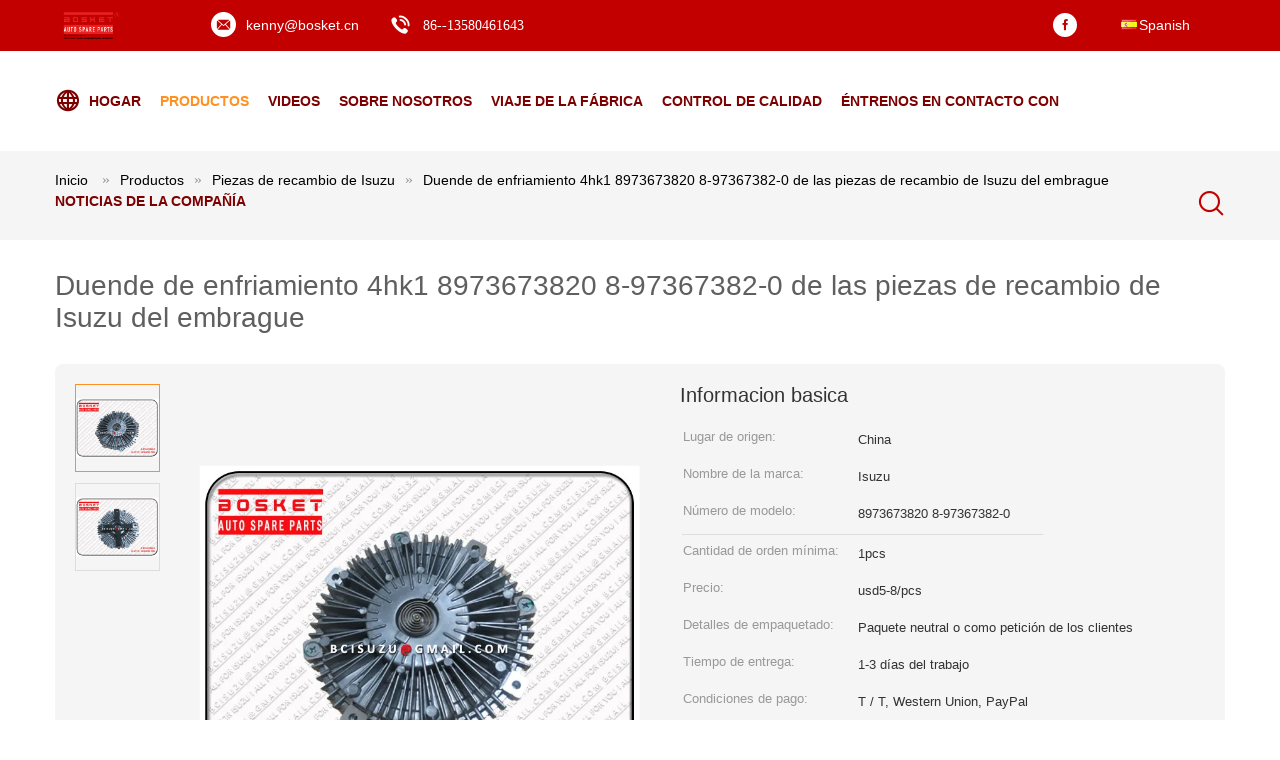

--- FILE ---
content_type: text/html
request_url: https://spanish.isuzureplacementparts.com/sale-2936979-cooling-clutch-isuzu-replacement-parts-elf-4hk1-8973673820-8-97367382-0.html
body_size: 30077
content:

<!DOCTYPE html>
<html lang="es">
<head>
	<meta charset="utf-8">
	<meta http-equiv="X-UA-Compatible" content="IE=edge">
	<meta name="viewport" content="width=device-width, initial-scale=1">
    <title>Duende de enfriamiento 4hk1 8973673820 8-97367382-0 de las piezas de recambio de Isuzu del embrague</title>
    <meta name="keywords" content="piezas del camión del isuzu, recambios del isuzu, Piezas de recambio de Isuzu" />
    <meta name="description" content="Alta calidad Duende de enfriamiento 4hk1 8973673820 8-97367382-0 de las piezas de recambio de Isuzu del embrague de China, Mercado de productos líder de China piezas del camión del isuzu producto, con estricto control de calidad recambios del isuzu fábricas, produciendo alta calidad recambios del isuzu productos." />
			<link type='text/css' rel='stylesheet' href='/??/images/global.css,/photo/isuzureplacementparts/sitetpl/style/common.css?ver=1628143783' media='all'>
			  <script type='text/javascript' src='/js/jquery.js'></script><meta property="og:title" content="Duende de enfriamiento 4hk1 8973673820 8-97367382-0 de las piezas de recambio de Isuzu del embrague" />
<meta property="og:description" content="Alta calidad Duende de enfriamiento 4hk1 8973673820 8-97367382-0 de las piezas de recambio de Isuzu del embrague de China, Mercado de productos líder de China piezas del camión del isuzu producto, con estricto control de calidad recambios del isuzu fábricas, produciendo alta calidad recambios del isuzu productos." />
<meta property="og:type" content="product" />
<meta property="og:availability" content="instock" />
<meta property="og:site_name" content="BOSKET INDUSTRIAL LIMITED" />
<meta property="og:url" content="https://spanish.isuzureplacementparts.com/sale-2936979-cooling-clutch-isuzu-replacement-parts-elf-4hk1-8973673820-8-97367382-0.html" />
<meta property="og:image" content="https://spanish.isuzureplacementparts.com/photo/ps3650432-cooling_clutch_isuzu_replacement_parts_elf_4hk1_8973673820_8_97367382_0.jpg" />
<link rel="canonical" href="https://spanish.isuzureplacementparts.com/sale-2936979-cooling-clutch-isuzu-replacement-parts-elf-4hk1-8973673820-8-97367382-0.html" />
<link rel="alternate" href="https://m.spanish.isuzureplacementparts.com/sale-2936979-cooling-clutch-isuzu-replacement-parts-elf-4hk1-8973673820-8-97367382-0.html" media="only screen and (max-width: 640px)" />
<link rel="stylesheet" type="text/css" href="/js/guidefirstcommon.css" />
<link rel="stylesheet" type="text/css" href="/js/guidecommon_99604.css" />
<style type="text/css">
/*<![CDATA[*/
.consent__cookie {position: fixed;top: 0;left: 0;width: 100%;height: 0%;z-index: 100000;}.consent__cookie_bg {position: fixed;top: 0;left: 0;width: 100%;height: 100%;background: #000;opacity: .6;display: none }.consent__cookie_rel {position: fixed;bottom:0;left: 0;width: 100%;background: #fff;display: -webkit-box;display: -ms-flexbox;display: flex;flex-wrap: wrap;padding: 24px 80px;-webkit-box-sizing: border-box;box-sizing: border-box;-webkit-box-pack: justify;-ms-flex-pack: justify;justify-content: space-between;-webkit-transition: all ease-in-out .3s;transition: all ease-in-out .3s }.consent__close {position: absolute;top: 20px;right: 20px;cursor: pointer }.consent__close svg {fill: #777 }.consent__close:hover svg {fill: #000 }.consent__cookie_box {flex: 1;word-break: break-word;}.consent__warm {color: #777;font-size: 16px;margin-bottom: 12px;line-height: 19px }.consent__title {color: #333;font-size: 20px;font-weight: 600;margin-bottom: 12px;line-height: 23px }.consent__itxt {color: #333;font-size: 14px;margin-bottom: 12px;display: -webkit-box;display: -ms-flexbox;display: flex;-webkit-box-align: center;-ms-flex-align: center;align-items: center }.consent__itxt i {display: -webkit-inline-box;display: -ms-inline-flexbox;display: inline-flex;width: 28px;height: 28px;border-radius: 50%;background: #e0f9e9;margin-right: 8px;-webkit-box-align: center;-ms-flex-align: center;align-items: center;-webkit-box-pack: center;-ms-flex-pack: center;justify-content: center }.consent__itxt svg {fill: #3ca860 }.consent__txt {color: #a6a6a6;font-size: 14px;margin-bottom: 8px;line-height: 17px }.consent__btns {display: -webkit-box;display: -ms-flexbox;display: flex;-webkit-box-orient: vertical;-webkit-box-direction: normal;-ms-flex-direction: column;flex-direction: column;-webkit-box-pack: center;-ms-flex-pack: center;justify-content: center;flex-shrink: 0;}.consent__btn {width: 280px;height: 40px;line-height: 40px;text-align: center;background: #3ca860;color: #fff;border-radius: 4px;margin: 8px 0;-webkit-box-sizing: border-box;box-sizing: border-box;cursor: pointer;font-size:14px}.consent__btn:hover {background: #00823b }.consent__btn.empty {color: #3ca860;border: 1px solid #3ca860;background: #fff }.consent__btn.empty:hover {background: #3ca860;color: #fff }.open .consent__cookie_bg {display: block }.open .consent__cookie_rel {bottom: 0 }@media (max-width: 760px) {.consent__btns {width: 100%;align-items: center;}.consent__cookie_rel {padding: 20px 24px }}.consent__cookie.open {display: block;}.consent__cookie {display: none;}
/*]]>*/
</style>
<style type="text/css">
/*<![CDATA[*/
@media only screen and (max-width:640px){.contact_now_dialog .content-wrap .desc{background-image:url(/images/cta_images/bg_s.png) !important}}.contact_now_dialog .content-wrap .content-wrap_header .cta-close{background-image:url(/images/cta_images/sprite.png) !important}.contact_now_dialog .content-wrap .desc{background-image:url(/images/cta_images/bg_l.png) !important}.contact_now_dialog .content-wrap .cta-btn i{background-image:url(/images/cta_images/sprite.png) !important}.contact_now_dialog .content-wrap .head-tip img{content:url(/images/cta_images/cta_contact_now.png) !important}.cusim{background-image:url(/images/imicon/im.svg) !important}.cuswa{background-image:url(/images/imicon/wa.png) !important}.cusall{background-image:url(/images/imicon/allchat.svg) !important}
/*]]>*/
</style>
<script type="text/javascript" src="/js/guidefirstcommon.js"></script>
<script type="text/javascript">
/*<![CDATA[*/
window.isvideotpl = 0;window.detailurl = '';
var colorUrl = '';var isShowGuide = 2;var showGuideColor = 0;var im_appid = 10003;var im_msg="Good day, what product are you looking for?";

var cta_cid = 3568;var use_defaulProductInfo = 1;var cta_pid = 2936979;var test_company = 0;var webim_domain = '';var company_type = 0;var cta_equipment = 'pc'; var setcookie = 'setwebimCookie(6283,2936979,0)'; var whatsapplink = "https://wa.me/8613580461643?text=Hi%2C+I%27m+interested+in+Duende+de+enfriamiento+4hk1+8973673820+8-97367382-0+de+las+piezas+de+recambio+de+Isuzu+del+embrague."; function insertMeta(){var str = '<meta name="mobile-web-app-capable" content="yes" /><meta name="viewport" content="width=device-width, initial-scale=1.0" />';document.head.insertAdjacentHTML('beforeend',str);} var element = document.querySelector('a.footer_webim_a[href="/webim/webim_tab.html"]');if (element) {element.parentNode.removeChild(element);}

var colorUrl = '';
var aisearch = 0;
var selfUrl = '';
window.playerReportUrl='/vod/view_count/report';
var query_string = ["Products","Detail"];
var g_tp = '';
var customtplcolor = 99604;
var str_chat = 'Charlar';
				var str_call_now = 'Llama ahora.';
var str_chat_now = 'Chatea ahora';
var str_contact1 = 'Consiga el mejor precio';var str_chat_lang='spanish';var str_contact2 = 'Obtener precio';var str_contact2 = 'el mejor precio';var str_contact = 'el contacto';
window.predomainsub = "";
/*]]>*/
</script>
</head>
<body>
<img src="/logo.gif" style="display:none" alt="logo"/>
<a style="display: none!important;" title="BOSKET INDUSTRIAL LIMITED" class="float-inquiry" href="/contactnow.html" onclick='setinquiryCookie("{\"showproduct\":1,\"pid\":\"2936979\",\"name\":\"Duende de enfriamiento 4hk1 8973673820 8-97367382-0 de las piezas de recambio de Isuzu del embrague\",\"source_url\":\"\\/sale-2936979-cooling-clutch-isuzu-replacement-parts-elf-4hk1-8973673820-8-97367382-0.html\",\"picurl\":\"\\/photo\\/pd3650432-cooling_clutch_isuzu_replacement_parts_elf_4hk1_8973673820_8_97367382_0.jpg\",\"propertyDetail\":[[\"Materiales\",\"Acero\"],[\"Deje el Qty\",\"7\"],[\"Peso neto\",\"1.94kg\"],[\"C\\u00f3digo de H\\/S\",\"841490900\"]],\"company_name\":null,\"picurl_c\":\"\\/photo\\/pc3650432-cooling_clutch_isuzu_replacement_parts_elf_4hk1_8973673820_8_97367382_0.jpg\",\"price\":\"usd5-8\\/pcs\",\"username\":\"bkisuzu@gmail.com\",\"viewTime\":\"\\u00faltimo inicio de sesi\\u00f3n : 10 horas 04 minutos hace\",\"subject\":\"Por favor, env\\u00edenme m\\u00e1s informaci\\u00f3n sobre su Duende de enfriamiento 4hk1 8973673820 8-97367382-0 de las piezas de recambio de Isuzu del embrague\",\"countrycode\":\"US\"}");'></a>
<script>
var originProductInfo = '';
var originProductInfo = {"showproduct":1,"pid":"2936979","name":"Duende de enfriamiento 4hk1 8973673820 8-97367382-0 de las piezas de recambio de Isuzu del embrague","source_url":"\/sale-2936979-cooling-clutch-isuzu-replacement-parts-elf-4hk1-8973673820-8-97367382-0.html","picurl":"\/photo\/pd3650432-cooling_clutch_isuzu_replacement_parts_elf_4hk1_8973673820_8_97367382_0.jpg","propertyDetail":[["Materiales","Acero"],["Deje el Qty","7"],["Peso neto","1.94kg"],["C\u00f3digo de H\/S","841490900"]],"company_name":null,"picurl_c":"\/photo\/pc3650432-cooling_clutch_isuzu_replacement_parts_elf_4hk1_8973673820_8_97367382_0.jpg","price":"usd5-8\/pcs","username":"bkisuzu@gmail.com","viewTime":"\u00faltimo inicio de sesi\u00f3n : 3 horas 04 minutos hace","subject":"Estoy interesado en su Duende de enfriamiento 4hk1 8973673820 8-97367382-0 de las piezas de recambio de Isuzu del embrague","countrycode":"US"};
var save_url = "/contactsave.html";
var update_url = "/updateinquiry.html";
var productInfo = {};
var defaulProductInfo = {};
var myDate = new Date();
var curDate = myDate.getFullYear()+'-'+(parseInt(myDate.getMonth())+1)+'-'+myDate.getDate();
var message = '';
var default_pop = 1;
var leaveMessageDialog = document.getElementsByClassName('leave-message-dialog')[0]; // 获取弹层
var _$$ = function (dom) {
    return document.querySelectorAll(dom);
};
resInfo = originProductInfo;
resInfo['name'] = resInfo['name'] || '';
defaulProductInfo.pid = resInfo['pid'];
defaulProductInfo.productName = resInfo['name'] ?? '';
defaulProductInfo.productInfo = resInfo['propertyDetail'];
defaulProductInfo.productImg = resInfo['picurl_c'];
defaulProductInfo.subject = resInfo['subject'] ?? '';
defaulProductInfo.productImgAlt = resInfo['name'] ?? '';
var inquirypopup_tmp = 1;
var message = 'Querido,'+'\r\n'+"No input file specified."+' '+trim(resInfo['name'])+", ¿Podría enviarme más detalles como tipo, tamaño, MOQ, material, etc.?"+'\r\n'+"¡Gracias!"+'\r\n'+"Esperando su respuesta.";
var message_1 = 'Querido,'+'\r\n'+"No input file specified."+' '+trim(resInfo['name'])+", ¿Podría enviarme más detalles como tipo, tamaño, MOQ, material, etc.?"+'\r\n'+"¡Gracias!"+'\r\n'+"Esperando su respuesta.";
var message_2 = 'Hola,'+'\r\n'+"Busco"+' '+trim(resInfo['name'])+", por favor envíeme el precio, la especificación y la imagen."+'\r\n'+"Su rápida respuesta será muy apreciada."+'\r\n'+"No dude en ponerse en contacto conmigo para obtener más información."+'\r\n'+"Muchas gracias.";
var message_3 = 'Hola,'+'\r\n'+trim(resInfo['name'])+' '+"cumple con mis expectativas."+'\r\n'+"Por favor, dame el mejor precio y otra información sobre el producto."+'\r\n'+"No dude en ponerse en contacto conmigo a través de mi correo."+'\r\n'+"Muchas gracias.";

var message_4 = 'Querido,'+'\r\n'+"¿Cuál es el precio FOB en su"+' '+trim(resInfo['name'])+'?'+'\r\n'+"¿Cuál es el nombre del puerto más cercano?"+'\r\n'+"Por favor, respóndame lo antes posible, sería mejor compartir más información."+'\r\n'+"¡Saludos!";
var message_5 = 'Hola,'+'\r\n'+"Estoy muy interesado en tu"+' '+trim(resInfo['name'])+'.'+'\r\n'+"Por favor envíeme los detalles de su producto."+'\r\n'+"Esperamos su rápida respuesta."+'\r\n'+"No dude en contactarme por correo."+'\r\n'+"¡Saludos!";

var message_6 = 'Querido,'+'\r\n'+"Proporcione información sobre su"+' '+trim(resInfo['name'])+", como tipo, tamaño, material y, por supuesto, el mejor precio."+'\r\n'+"Esperamos su rápida respuesta."+'\r\n'+"Gracias!";
var message_7 = 'Querido,'+'\r\n'+"Puedes suministrar"+' '+trim(resInfo['name'])+" ¿para nosotros?"+'\r\n'+"Primero queremos una lista de precios y algunos detalles del producto."+'\r\n'+"Espero recibir una respuesta lo antes posible y espero cooperar."+'\r\n'+"Muchas gracias.";
var message_8 = 'Hola,'+'\r\n'+"Busco"+' '+trim(resInfo['name'])+", por favor, dame información más detallada sobre el producto."+'\r\n'+"Espero su respuesta."+'\r\n'+"Gracias!";
var message_9 = 'Hola,'+'\r\n'+"Tu"+' '+trim(resInfo['name'])+" cumple muy bien mis requisitos."+'\r\n'+"Por favor envíeme el precio, las especificaciones y el modelo similar estará bien."+'\r\n'+"Siéntete libre de charlar conmigo."+'\r\n'+"¡Gracias!";
var message_10 = 'Querido,'+'\r\n'+"Quiero saber más sobre los detalles y cotización de"+' '+trim(resInfo['name'])+'.'+'\r\n'+"No dude en ponerse en contacto conmigo."+'\r\n'+"¡Saludos!";

var r = getRandom(1,10);

defaulProductInfo.message = eval("message_"+r);
    defaulProductInfo.message = eval("message_"+r);
        var mytAjax = {

    post: function(url, data, fn) {
        var xhr = new XMLHttpRequest();
        xhr.open("POST", url, true);
        xhr.setRequestHeader("Content-Type", "application/x-www-form-urlencoded;charset=UTF-8");
        xhr.setRequestHeader("X-Requested-With", "XMLHttpRequest");
        xhr.setRequestHeader('Content-Type','text/plain;charset=UTF-8');
        xhr.onreadystatechange = function() {
            if(xhr.readyState == 4 && (xhr.status == 200 || xhr.status == 304)) {
                fn.call(this, xhr.responseText);
            }
        };
        xhr.send(data);
    },

    postform: function(url, data, fn) {
        var xhr = new XMLHttpRequest();
        xhr.open("POST", url, true);
        xhr.setRequestHeader("X-Requested-With", "XMLHttpRequest");
        xhr.onreadystatechange = function() {
            if(xhr.readyState == 4 && (xhr.status == 200 || xhr.status == 304)) {
                fn.call(this, xhr.responseText);
            }
        };
        xhr.send(data);
    }
};
/*window.onload = function(){
    leaveMessageDialog = document.getElementsByClassName('leave-message-dialog')[0];
    if (window.localStorage.recordDialogStatus=='undefined' || (window.localStorage.recordDialogStatus!='undefined' && window.localStorage.recordDialogStatus != curDate)) {
        setTimeout(function(){
            if(parseInt(inquirypopup_tmp%10) == 1){
                creatDialog(defaulProductInfo, 1);
            }
        }, 6000);
    }
};*/
function trim(str)
{
    str = str.replace(/(^\s*)/g,"");
    return str.replace(/(\s*$)/g,"");
};
function getRandom(m,n){
    var num = Math.floor(Math.random()*(m - n) + n);
    return num;
};
function strBtn(param) {

    var starattextarea = document.getElementById("textareamessage").value.length;
    var email = document.getElementById("startEmail").value;

    var default_tip = document.querySelectorAll(".watermark_container").length;
    if (20 < starattextarea && starattextarea < 3000) {
        if(default_tip>0){
            document.getElementById("textareamessage1").parentNode.parentNode.nextElementSibling.style.display = "none";
        }else{
            document.getElementById("textareamessage1").parentNode.nextElementSibling.style.display = "none";
        }

    } else {
        if(default_tip>0){
            document.getElementById("textareamessage1").parentNode.parentNode.nextElementSibling.style.display = "block";
        }else{
            document.getElementById("textareamessage1").parentNode.nextElementSibling.style.display = "block";
        }

        return;
    }

    // var re = /^([a-zA-Z0-9_-])+@([a-zA-Z0-9_-])+\.([a-zA-Z0-9_-])+/i;/*邮箱不区分大小写*/
    var re = /^[a-zA-Z0-9][\w-]*(\.?[\w-]+)*@[a-zA-Z0-9-]+(\.[a-zA-Z0-9]+)+$/i;
    if (!re.test(email)) {
        document.getElementById("startEmail").nextElementSibling.style.display = "block";
        return;
    } else {
        document.getElementById("startEmail").nextElementSibling.style.display = "none";
    }

    var subject = document.getElementById("pop_subject").value;
    var pid = document.getElementById("pop_pid").value;
    var message = document.getElementById("textareamessage").value;
    var sender_email = document.getElementById("startEmail").value;
    var tel = '';
    if (document.getElementById("tel0") != undefined && document.getElementById("tel0") != '')
        tel = document.getElementById("tel0").value;
    var form_serialize = '&tel='+tel;

    form_serialize = form_serialize.replace(/\+/g, "%2B");
    mytAjax.post(save_url,"pid="+pid+"&subject="+subject+"&email="+sender_email+"&message="+(message)+form_serialize,function(res){
        var mes = JSON.parse(res);
        if(mes.status == 200){
            var iid = mes.iid;
            document.getElementById("pop_iid").value = iid;
            document.getElementById("pop_uuid").value = mes.uuid;

            if(typeof gtag_report_conversion === "function"){
                gtag_report_conversion();//执行统计js代码
            }
            if(typeof fbq === "function"){
                fbq('track','Purchase');//执行统计js代码
            }
        }
    });
    for (var index = 0; index < document.querySelectorAll(".dialog-content-pql").length; index++) {
        document.querySelectorAll(".dialog-content-pql")[index].style.display = "none";
    };
    $('#idphonepql').val(tel);
    document.getElementById("dialog-content-pql-id").style.display = "block";
    ;
};
function twoBtnOk(param) {

    var selectgender = document.getElementById("Mr").innerHTML;
    var iid = document.getElementById("pop_iid").value;
    var sendername = document.getElementById("idnamepql").value;
    var senderphone = document.getElementById("idphonepql").value;
    var sendercname = document.getElementById("idcompanypql").value;
    var uuid = document.getElementById("pop_uuid").value;
    var gender = 2;
    if(selectgender == 'Mr.') gender = 0;
    if(selectgender == 'Mrs.') gender = 1;
    var pid = document.getElementById("pop_pid").value;
    var form_serialize = '';

        form_serialize = form_serialize.replace(/\+/g, "%2B");

    mytAjax.post(update_url,"iid="+iid+"&gender="+gender+"&uuid="+uuid+"&name="+(sendername)+"&tel="+(senderphone)+"&company="+(sendercname)+form_serialize,function(res){});

    for (var index = 0; index < document.querySelectorAll(".dialog-content-pql").length; index++) {
        document.querySelectorAll(".dialog-content-pql")[index].style.display = "none";
    };
    document.getElementById("dialog-content-pql-ok").style.display = "block";

};
function toCheckMust(name) {
    $('#'+name+'error').hide();
}
function handClidk(param) {
    var starattextarea = document.getElementById("textareamessage1").value.length;
    var email = document.getElementById("startEmail1").value;
    var default_tip = document.querySelectorAll(".watermark_container").length;
    if (20 < starattextarea && starattextarea < 3000) {
        if(default_tip>0){
            document.getElementById("textareamessage1").parentNode.parentNode.nextElementSibling.style.display = "none";
        }else{
            document.getElementById("textareamessage1").parentNode.nextElementSibling.style.display = "none";
        }

    } else {
        if(default_tip>0){
            document.getElementById("textareamessage1").parentNode.parentNode.nextElementSibling.style.display = "block";
        }else{
            document.getElementById("textareamessage1").parentNode.nextElementSibling.style.display = "block";
        }

        return;
    }

    // var re = /^([a-zA-Z0-9_-])+@([a-zA-Z0-9_-])+\.([a-zA-Z0-9_-])+/i;
    var re = /^[a-zA-Z0-9][\w-]*(\.?[\w-]+)*@[a-zA-Z0-9-]+(\.[a-zA-Z0-9]+)+$/i;
    if (!re.test(email)) {
        document.getElementById("startEmail1").nextElementSibling.style.display = "block";
        return;
    } else {
        document.getElementById("startEmail1").nextElementSibling.style.display = "none";
    }

    var subject = document.getElementById("pop_subject").value;
    var pid = document.getElementById("pop_pid").value;
    var message = document.getElementById("textareamessage1").value;
    var sender_email = document.getElementById("startEmail1").value;
    var form_serialize = tel = '';
    if (document.getElementById("tel1") != undefined && document.getElementById("tel1") != '')
        tel = document.getElementById("tel1").value;
        mytAjax.post(save_url,"email="+sender_email+"&tel="+tel+"&pid="+pid+"&message="+message+"&subject="+subject+form_serialize,function(res){

        var mes = JSON.parse(res);
        if(mes.status == 200){
            var iid = mes.iid;
            document.getElementById("pop_iid").value = iid;
            document.getElementById("pop_uuid").value = mes.uuid;
            if(typeof gtag_report_conversion === "function"){
                gtag_report_conversion();//执行统计js代码
            }
        }

    });
    for (var index = 0; index < document.querySelectorAll(".dialog-content-pql").length; index++) {
        document.querySelectorAll(".dialog-content-pql")[index].style.display = "none";
    };
    $('#idphonepql').val(tel);
    document.getElementById("dialog-content-pql-id").style.display = "block";

};
window.addEventListener('load', function () {
    $('.checkbox-wrap label').each(function(){
        if($(this).find('input').prop('checked')){
            $(this).addClass('on')
        }else {
            $(this).removeClass('on')
        }
    })
    $(document).on('click', '.checkbox-wrap label' , function(ev){
        if (ev.target.tagName.toUpperCase() != 'INPUT') {
            $(this).toggleClass('on')
        }
    })
})

function hand_video(pdata) {
    data = JSON.parse(pdata);
    productInfo.productName = data.productName;
    productInfo.productInfo = data.productInfo;
    productInfo.productImg = data.productImg;
    productInfo.subject = data.subject;

    var message = 'Querido,'+'\r\n'+"No input file specified."+' '+trim(data.productName)+", ¿podría enviarme más detalles como tipo, tamaño, cantidad, material, etc.?"+'\r\n'+"¡Gracias!"+'\r\n'+"Esperando su respuesta.";

    var message = 'Querido,'+'\r\n'+"No input file specified."+' '+trim(data.productName)+", ¿Podría enviarme más detalles como tipo, tamaño, MOQ, material, etc.?"+'\r\n'+"¡Gracias!"+'\r\n'+"Esperando su respuesta.";
    var message_1 = 'Querido,'+'\r\n'+"No input file specified."+' '+trim(data.productName)+", ¿Podría enviarme más detalles como tipo, tamaño, MOQ, material, etc.?"+'\r\n'+"¡Gracias!"+'\r\n'+"Esperando su respuesta.";
    var message_2 = 'Hola,'+'\r\n'+"Busco"+' '+trim(data.productName)+", por favor envíeme el precio, la especificación y la imagen."+'\r\n'+"Su rápida respuesta será muy apreciada."+'\r\n'+"No dude en ponerse en contacto conmigo para obtener más información."+'\r\n'+"Muchas gracias.";
    var message_3 = 'Hola,'+'\r\n'+trim(data.productName)+' '+"cumple con mis expectativas."+'\r\n'+"Por favor, dame el mejor precio y otra información sobre el producto."+'\r\n'+"No dude en ponerse en contacto conmigo a través de mi correo."+'\r\n'+"Muchas gracias.";

    var message_4 = 'Querido,'+'\r\n'+"¿Cuál es el precio FOB en su"+' '+trim(data.productName)+'?'+'\r\n'+"¿Cuál es el nombre del puerto más cercano?"+'\r\n'+"Por favor, respóndame lo antes posible, sería mejor compartir más información."+'\r\n'+"¡Saludos!";
    var message_5 = 'Hola,'+'\r\n'+"Estoy muy interesado en tu"+' '+trim(data.productName)+'.'+'\r\n'+"Por favor envíeme los detalles de su producto."+'\r\n'+"Esperamos su rápida respuesta."+'\r\n'+"No dude en contactarme por correo."+'\r\n'+"¡Saludos!";

    var message_6 = 'Querido,'+'\r\n'+"Proporcione información sobre su"+' '+trim(data.productName)+", como tipo, tamaño, material y, por supuesto, el mejor precio."+'\r\n'+"Esperamos su rápida respuesta."+'\r\n'+"Gracias!";
    var message_7 = 'Querido,'+'\r\n'+"Puedes suministrar"+' '+trim(data.productName)+" ¿para nosotros?"+'\r\n'+"Primero queremos una lista de precios y algunos detalles del producto."+'\r\n'+"Espero recibir una respuesta lo antes posible y espero cooperar."+'\r\n'+"Muchas gracias.";
    var message_8 = 'Hola,'+'\r\n'+"Busco"+' '+trim(data.productName)+", por favor, dame información más detallada sobre el producto."+'\r\n'+"Espero su respuesta."+'\r\n'+"Gracias!";
    var message_9 = 'Hola,'+'\r\n'+"Tu"+' '+trim(data.productName)+" cumple muy bien mis requisitos."+'\r\n'+"Por favor envíeme el precio, las especificaciones y el modelo similar estará bien."+'\r\n'+"Siéntete libre de charlar conmigo."+'\r\n'+"¡Gracias!";
    var message_10 = 'Querido,'+'\r\n'+"Quiero saber más sobre los detalles y cotización de"+' '+trim(data.productName)+'.'+'\r\n'+"No dude en ponerse en contacto conmigo."+'\r\n'+"¡Saludos!";

    var r = getRandom(1,10);

    productInfo.message = eval("message_"+r);
            if(parseInt(inquirypopup_tmp/10) == 1){
        productInfo.message = "";
    }
    productInfo.pid = data.pid;
    creatDialog(productInfo, 2);
};

function handDialog(pdata) {
    data = JSON.parse(pdata);
    productInfo.productName = data.productName;
    productInfo.productInfo = data.productInfo;
    productInfo.productImg = data.productImg;
    productInfo.subject = data.subject;

    var message = 'Querido,'+'\r\n'+"No input file specified."+' '+trim(data.productName)+", ¿podría enviarme más detalles como tipo, tamaño, cantidad, material, etc.?"+'\r\n'+"¡Gracias!"+'\r\n'+"Esperando su respuesta.";

    var message = 'Querido,'+'\r\n'+"No input file specified."+' '+trim(data.productName)+", ¿Podría enviarme más detalles como tipo, tamaño, MOQ, material, etc.?"+'\r\n'+"¡Gracias!"+'\r\n'+"Esperando su respuesta.";
    var message_1 = 'Querido,'+'\r\n'+"No input file specified."+' '+trim(data.productName)+", ¿Podría enviarme más detalles como tipo, tamaño, MOQ, material, etc.?"+'\r\n'+"¡Gracias!"+'\r\n'+"Esperando su respuesta.";
    var message_2 = 'Hola,'+'\r\n'+"Busco"+' '+trim(data.productName)+", por favor envíeme el precio, la especificación y la imagen."+'\r\n'+"Su rápida respuesta será muy apreciada."+'\r\n'+"No dude en ponerse en contacto conmigo para obtener más información."+'\r\n'+"Muchas gracias.";
    var message_3 = 'Hola,'+'\r\n'+trim(data.productName)+' '+"cumple con mis expectativas."+'\r\n'+"Por favor, dame el mejor precio y otra información sobre el producto."+'\r\n'+"No dude en ponerse en contacto conmigo a través de mi correo."+'\r\n'+"Muchas gracias.";

    var message_4 = 'Querido,'+'\r\n'+"¿Cuál es el precio FOB en su"+' '+trim(data.productName)+'?'+'\r\n'+"¿Cuál es el nombre del puerto más cercano?"+'\r\n'+"Por favor, respóndame lo antes posible, sería mejor compartir más información."+'\r\n'+"¡Saludos!";
    var message_5 = 'Hola,'+'\r\n'+"Estoy muy interesado en tu"+' '+trim(data.productName)+'.'+'\r\n'+"Por favor envíeme los detalles de su producto."+'\r\n'+"Esperamos su rápida respuesta."+'\r\n'+"No dude en contactarme por correo."+'\r\n'+"¡Saludos!";

    var message_6 = 'Querido,'+'\r\n'+"Proporcione información sobre su"+' '+trim(data.productName)+", como tipo, tamaño, material y, por supuesto, el mejor precio."+'\r\n'+"Esperamos su rápida respuesta."+'\r\n'+"Gracias!";
    var message_7 = 'Querido,'+'\r\n'+"Puedes suministrar"+' '+trim(data.productName)+" ¿para nosotros?"+'\r\n'+"Primero queremos una lista de precios y algunos detalles del producto."+'\r\n'+"Espero recibir una respuesta lo antes posible y espero cooperar."+'\r\n'+"Muchas gracias.";
    var message_8 = 'Hola,'+'\r\n'+"Busco"+' '+trim(data.productName)+", por favor, dame información más detallada sobre el producto."+'\r\n'+"Espero su respuesta."+'\r\n'+"Gracias!";
    var message_9 = 'Hola,'+'\r\n'+"Tu"+' '+trim(data.productName)+" cumple muy bien mis requisitos."+'\r\n'+"Por favor envíeme el precio, las especificaciones y el modelo similar estará bien."+'\r\n'+"Siéntete libre de charlar conmigo."+'\r\n'+"¡Gracias!";
    var message_10 = 'Querido,'+'\r\n'+"Quiero saber más sobre los detalles y cotización de"+' '+trim(data.productName)+'.'+'\r\n'+"No dude en ponerse en contacto conmigo."+'\r\n'+"¡Saludos!";

    var r = getRandom(1,10);
    productInfo.message = eval("message_"+r);
            if(parseInt(inquirypopup_tmp/10) == 1){
        productInfo.message = "";
    }
    productInfo.pid = data.pid;
    creatDialog(productInfo, 2);
};

function closepql(param) {

    leaveMessageDialog.style.display = 'none';
};

function closepql2(param) {

    for (var index = 0; index < document.querySelectorAll(".dialog-content-pql").length; index++) {
        document.querySelectorAll(".dialog-content-pql")[index].style.display = "none";
    };
    document.getElementById("dialog-content-pql-ok").style.display = "block";
};

function decodeHtmlEntities(str) {
    var tempElement = document.createElement('div');
    tempElement.innerHTML = str;
    return tempElement.textContent || tempElement.innerText || '';
}

function initProduct(productInfo,type){

    productInfo.productName = decodeHtmlEntities(productInfo.productName);
    productInfo.message = decodeHtmlEntities(productInfo.message);

    leaveMessageDialog = document.getElementsByClassName('leave-message-dialog')[0];
    leaveMessageDialog.style.display = "block";
    if(type == 3){
        var popinquiryemail = document.getElementById("popinquiryemail").value;
        _$$("#startEmail1")[0].value = popinquiryemail;
    }else{
        _$$("#startEmail1")[0].value = "";
    }
    _$$("#startEmail")[0].value = "";
    _$$("#idnamepql")[0].value = "";
    _$$("#idphonepql")[0].value = "";
    _$$("#idcompanypql")[0].value = "";

    _$$("#pop_pid")[0].value = productInfo.pid;
    _$$("#pop_subject")[0].value = productInfo.subject;
    
    if(parseInt(inquirypopup_tmp/10) == 1){
        productInfo.message = "";
    }

    _$$("#textareamessage1")[0].value = productInfo.message;
    _$$("#textareamessage")[0].value = productInfo.message;

    _$$("#dialog-content-pql-id .titlep")[0].innerHTML = productInfo.productName;
    _$$("#dialog-content-pql-id img")[0].setAttribute("src", productInfo.productImg);
    _$$("#dialog-content-pql-id img")[0].setAttribute("alt", productInfo.productImgAlt);

    _$$("#dialog-content-pql-id-hand img")[0].setAttribute("src", productInfo.productImg);
    _$$("#dialog-content-pql-id-hand img")[0].setAttribute("alt", productInfo.productImgAlt);
    _$$("#dialog-content-pql-id-hand .titlep")[0].innerHTML = productInfo.productName;

    if (productInfo.productInfo.length > 0) {
        var ul2, ul;
        ul = document.createElement("ul");
        for (var index = 0; index < productInfo.productInfo.length; index++) {
            var el = productInfo.productInfo[index];
            var li = document.createElement("li");
            var span1 = document.createElement("span");
            span1.innerHTML = el[0] + ":";
            var span2 = document.createElement("span");
            span2.innerHTML = el[1];
            li.appendChild(span1);
            li.appendChild(span2);
            ul.appendChild(li);

        }
        ul2 = ul.cloneNode(true);
        if (type === 1) {
            _$$("#dialog-content-pql-id .left")[0].replaceChild(ul, _$$("#dialog-content-pql-id .left ul")[0]);
        } else {
            _$$("#dialog-content-pql-id-hand .left")[0].replaceChild(ul2, _$$("#dialog-content-pql-id-hand .left ul")[0]);
            _$$("#dialog-content-pql-id .left")[0].replaceChild(ul, _$$("#dialog-content-pql-id .left ul")[0]);
        }
    };
    for (var index = 0; index < _$$("#dialog-content-pql-id .right ul li").length; index++) {
        _$$("#dialog-content-pql-id .right ul li")[index].addEventListener("click", function (params) {
            _$$("#dialog-content-pql-id .right #Mr")[0].innerHTML = this.innerHTML
        }, false)

    };

};
function closeInquiryCreateDialog() {
    document.getElementById("xuanpan_dialog_box_pql").style.display = "none";
};
function showInquiryCreateDialog() {
    document.getElementById("xuanpan_dialog_box_pql").style.display = "block";
};
function submitPopInquiry(){
    var message = document.getElementById("inquiry_message").value;
    var email = document.getElementById("inquiry_email").value;
    var subject = defaulProductInfo.subject;
    var pid = defaulProductInfo.pid;
    if (email === undefined) {
        showInquiryCreateDialog();
        document.getElementById("inquiry_email").style.border = "1px solid red";
        return false;
    };
    if (message === undefined) {
        showInquiryCreateDialog();
        document.getElementById("inquiry_message").style.border = "1px solid red";
        return false;
    };
    if (email.search(/^\w+((-\w+)|(\.\w+))*\@[A-Za-z0-9]+((\.|-)[A-Za-z0-9]+)*\.[A-Za-z0-9]+$/) == -1) {
        document.getElementById("inquiry_email").style.border= "1px solid red";
        showInquiryCreateDialog();
        return false;
    } else {
        document.getElementById("inquiry_email").style.border= "";
    };
    if (message.length < 20 || message.length >3000) {
        showInquiryCreateDialog();
        document.getElementById("inquiry_message").style.border = "1px solid red";
        return false;
    } else {
        document.getElementById("inquiry_message").style.border = "";
    };
    var tel = '';
    if (document.getElementById("tel") != undefined && document.getElementById("tel") != '')
        tel = document.getElementById("tel").value;

    mytAjax.post(save_url,"pid="+pid+"&subject="+subject+"&email="+email+"&message="+(message)+'&tel='+tel,function(res){
        var mes = JSON.parse(res);
        if(mes.status == 200){
            var iid = mes.iid;
            document.getElementById("pop_iid").value = iid;
            document.getElementById("pop_uuid").value = mes.uuid;

        }
    });
    initProduct(defaulProductInfo);
    for (var index = 0; index < document.querySelectorAll(".dialog-content-pql").length; index++) {
        document.querySelectorAll(".dialog-content-pql")[index].style.display = "none";
    };
    $('#idphonepql').val(tel);
    document.getElementById("dialog-content-pql-id").style.display = "block";

};

//带附件上传
function submitPopInquiryfile(email_id,message_id,check_sort,name_id,phone_id,company_id,attachments){

    if(typeof(check_sort) == 'undefined'){
        check_sort = 0;
    }
    var message = document.getElementById(message_id).value;
    var email = document.getElementById(email_id).value;
    var attachments = document.getElementById(attachments).value;
    if(typeof(name_id) !== 'undefined' && name_id != ""){
        var name  = document.getElementById(name_id).value;
    }
    if(typeof(phone_id) !== 'undefined' && phone_id != ""){
        var phone = document.getElementById(phone_id).value;
    }
    if(typeof(company_id) !== 'undefined' && company_id != ""){
        var company = document.getElementById(company_id).value;
    }
    var subject = defaulProductInfo.subject;
    var pid = defaulProductInfo.pid;

    if(check_sort == 0){
        if (email === undefined) {
            showInquiryCreateDialog();
            document.getElementById(email_id).style.border = "1px solid red";
            return false;
        };
        if (message === undefined) {
            showInquiryCreateDialog();
            document.getElementById(message_id).style.border = "1px solid red";
            return false;
        };

        if (email.search(/^\w+((-\w+)|(\.\w+))*\@[A-Za-z0-9]+((\.|-)[A-Za-z0-9]+)*\.[A-Za-z0-9]+$/) == -1) {
            document.getElementById(email_id).style.border= "1px solid red";
            showInquiryCreateDialog();
            return false;
        } else {
            document.getElementById(email_id).style.border= "";
        };
        if (message.length < 20 || message.length >3000) {
            showInquiryCreateDialog();
            document.getElementById(message_id).style.border = "1px solid red";
            return false;
        } else {
            document.getElementById(message_id).style.border = "";
        };
    }else{

        if (message === undefined) {
            showInquiryCreateDialog();
            document.getElementById(message_id).style.border = "1px solid red";
            return false;
        };

        if (email === undefined) {
            showInquiryCreateDialog();
            document.getElementById(email_id).style.border = "1px solid red";
            return false;
        };

        if (message.length < 20 || message.length >3000) {
            showInquiryCreateDialog();
            document.getElementById(message_id).style.border = "1px solid red";
            return false;
        } else {
            document.getElementById(message_id).style.border = "";
        };

        if (email.search(/^\w+((-\w+)|(\.\w+))*\@[A-Za-z0-9]+((\.|-)[A-Za-z0-9]+)*\.[A-Za-z0-9]+$/) == -1) {
            document.getElementById(email_id).style.border= "1px solid red";
            showInquiryCreateDialog();
            return false;
        } else {
            document.getElementById(email_id).style.border= "";
        };

    };

    mytAjax.post(save_url,"pid="+pid+"&subject="+subject+"&email="+email+"&message="+message+"&company="+company+"&attachments="+attachments,function(res){
        var mes = JSON.parse(res);
        if(mes.status == 200){
            var iid = mes.iid;
            document.getElementById("pop_iid").value = iid;
            document.getElementById("pop_uuid").value = mes.uuid;

            if(typeof gtag_report_conversion === "function"){
                gtag_report_conversion();//执行统计js代码
            }
            if(typeof fbq === "function"){
                fbq('track','Purchase');//执行统计js代码
            }
        }
    });
    initProduct(defaulProductInfo);

    if(name !== undefined && name != ""){
        _$$("#idnamepql")[0].value = name;
    }

    if(phone !== undefined && phone != ""){
        _$$("#idphonepql")[0].value = phone;
    }

    if(company !== undefined && company != ""){
        _$$("#idcompanypql")[0].value = company;
    }

    for (var index = 0; index < document.querySelectorAll(".dialog-content-pql").length; index++) {
        document.querySelectorAll(".dialog-content-pql")[index].style.display = "none";
    };
    document.getElementById("dialog-content-pql-id").style.display = "block";

};
function submitPopInquiryByParam(email_id,message_id,check_sort,name_id,phone_id,company_id){

    if(typeof(check_sort) == 'undefined'){
        check_sort = 0;
    }

    var senderphone = '';
    var message = document.getElementById(message_id).value;
    var email = document.getElementById(email_id).value;
    if(typeof(name_id) !== 'undefined' && name_id != ""){
        var name  = document.getElementById(name_id).value;
    }
    if(typeof(phone_id) !== 'undefined' && phone_id != ""){
        var phone = document.getElementById(phone_id).value;
        senderphone = phone;
    }
    if(typeof(company_id) !== 'undefined' && company_id != ""){
        var company = document.getElementById(company_id).value;
    }
    var subject = defaulProductInfo.subject;
    var pid = defaulProductInfo.pid;

    if(check_sort == 0){
        if (email === undefined) {
            showInquiryCreateDialog();
            document.getElementById(email_id).style.border = "1px solid red";
            return false;
        };
        if (message === undefined) {
            showInquiryCreateDialog();
            document.getElementById(message_id).style.border = "1px solid red";
            return false;
        };

        if (email.search(/^\w+((-\w+)|(\.\w+))*\@[A-Za-z0-9]+((\.|-)[A-Za-z0-9]+)*\.[A-Za-z0-9]+$/) == -1) {
            document.getElementById(email_id).style.border= "1px solid red";
            showInquiryCreateDialog();
            return false;
        } else {
            document.getElementById(email_id).style.border= "";
        };
        if (message.length < 20 || message.length >3000) {
            showInquiryCreateDialog();
            document.getElementById(message_id).style.border = "1px solid red";
            return false;
        } else {
            document.getElementById(message_id).style.border = "";
        };
    }else{

        if (message === undefined) {
            showInquiryCreateDialog();
            document.getElementById(message_id).style.border = "1px solid red";
            return false;
        };

        if (email === undefined) {
            showInquiryCreateDialog();
            document.getElementById(email_id).style.border = "1px solid red";
            return false;
        };

        if (message.length < 20 || message.length >3000) {
            showInquiryCreateDialog();
            document.getElementById(message_id).style.border = "1px solid red";
            return false;
        } else {
            document.getElementById(message_id).style.border = "";
        };

        if (email.search(/^\w+((-\w+)|(\.\w+))*\@[A-Za-z0-9]+((\.|-)[A-Za-z0-9]+)*\.[A-Za-z0-9]+$/) == -1) {
            document.getElementById(email_id).style.border= "1px solid red";
            showInquiryCreateDialog();
            return false;
        } else {
            document.getElementById(email_id).style.border= "";
        };

    };

    var productsku = "";
    if($("#product_sku").length > 0){
        productsku = $("#product_sku").html();
    }

    mytAjax.post(save_url,"tel="+senderphone+"&pid="+pid+"&subject="+subject+"&email="+email+"&message="+message+"&messagesku="+encodeURI(productsku),function(res){
        var mes = JSON.parse(res);
        if(mes.status == 200){
            var iid = mes.iid;
            document.getElementById("pop_iid").value = iid;
            document.getElementById("pop_uuid").value = mes.uuid;

            if(typeof gtag_report_conversion === "function"){
                gtag_report_conversion();//执行统计js代码
            }
            if(typeof fbq === "function"){
                fbq('track','Purchase');//执行统计js代码
            }
        }
    });
    initProduct(defaulProductInfo);

    if(name !== undefined && name != ""){
        _$$("#idnamepql")[0].value = name;
    }

    if(phone !== undefined && phone != ""){
        _$$("#idphonepql")[0].value = phone;
    }

    if(company !== undefined && company != ""){
        _$$("#idcompanypql")[0].value = company;
    }

    for (var index = 0; index < document.querySelectorAll(".dialog-content-pql").length; index++) {
        document.querySelectorAll(".dialog-content-pql")[index].style.display = "none";

    };
    document.getElementById("dialog-content-pql-id").style.display = "block";

};

function creat_videoDialog(productInfo, type) {

    if(type == 1){
        if(default_pop != 1){
            return false;
        }
        window.localStorage.recordDialogStatus = curDate;
    }else{
        default_pop = 0;
    }
    initProduct(productInfo, type);
    if (type === 1) {
        // 自动弹出
        for (var index = 0; index < document.querySelectorAll(".dialog-content-pql").length; index++) {

            document.querySelectorAll(".dialog-content-pql")[index].style.display = "none";
        };
        document.getElementById("dialog-content-pql").style.display = "block";
    } else {
        // 手动弹出
        for (var index = 0; index < document.querySelectorAll(".dialog-content-pql").length; index++) {
            document.querySelectorAll(".dialog-content-pql")[index].style.display = "none";
        };
        document.getElementById("dialog-content-pql-id-hand").style.display = "block";
    }
}

function creatDialog(productInfo, type) {

    if(type == 1){
        if(default_pop != 1){
            return false;
        }
        window.localStorage.recordDialogStatus = curDate;
    }else{
        default_pop = 0;
    }
    initProduct(productInfo, type);
    if (type === 1) {
        // 自动弹出
        for (var index = 0; index < document.querySelectorAll(".dialog-content-pql").length; index++) {

            document.querySelectorAll(".dialog-content-pql")[index].style.display = "none";
        };
        document.getElementById("dialog-content-pql").style.display = "block";
    } else {
        // 手动弹出
        for (var index = 0; index < document.querySelectorAll(".dialog-content-pql").length; index++) {
            document.querySelectorAll(".dialog-content-pql")[index].style.display = "none";
        };
        document.getElementById("dialog-content-pql-id-hand").style.display = "block";
    }
}

//带邮箱信息打开询盘框 emailtype=1表示带入邮箱
function openDialog(emailtype){
    var type = 2;//不带入邮箱，手动弹出
    if(emailtype == 1){
        var popinquiryemail = document.getElementById("popinquiryemail").value;
        // var re = /^([a-zA-Z0-9_-])+@([a-zA-Z0-9_-])+\.([a-zA-Z0-9_-])+/i;
        var re = /^[a-zA-Z0-9][\w-]*(\.?[\w-]+)*@[a-zA-Z0-9-]+(\.[a-zA-Z0-9]+)+$/i;
        if (!re.test(popinquiryemail)) {
            //前端提示样式;
            showInquiryCreateDialog();
            document.getElementById("popinquiryemail").style.border = "1px solid red";
            return false;
        } else {
            //前端提示样式;
        }
        var type = 3;
    }
    creatDialog(defaulProductInfo,type);
}

//上传附件
function inquiryUploadFile(){
    var fileObj = document.querySelector("#fileId").files[0];
    //构建表单数据
    var formData = new FormData();
    var filesize = fileObj.size;
    if(filesize > 10485760 || filesize == 0) {
        document.getElementById("filetips").style.display = "block";
        return false;
    }else {
        document.getElementById("filetips").style.display = "none";
    }
    formData.append('popinquiryfile', fileObj);
    document.getElementById("quotefileform").reset();
    var save_url = "/inquiryuploadfile.html";
    mytAjax.postform(save_url,formData,function(res){
        var mes = JSON.parse(res);
        if(mes.status == 200){
            document.getElementById("uploader-file-info").innerHTML = document.getElementById("uploader-file-info").innerHTML + "<span class=op>"+mes.attfile.name+"<a class=delatt id=att"+mes.attfile.id+" onclick=delatt("+mes.attfile.id+");>Delete</a></span>";
            var nowattachs = document.getElementById("attachments").value;
            if( nowattachs !== ""){
                var attachs = JSON.parse(nowattachs);
                attachs[mes.attfile.id] = mes.attfile;
            }else{
                var attachs = {};
                attachs[mes.attfile.id] = mes.attfile;
            }
            document.getElementById("attachments").value = JSON.stringify(attachs);
        }
    });
}
//附件删除
function delatt(attid)
{
    var nowattachs = document.getElementById("attachments").value;
    if( nowattachs !== ""){
        var attachs = JSON.parse(nowattachs);
        if(attachs[attid] == ""){
            return false;
        }
        var formData = new FormData();
        var delfile = attachs[attid]['filename'];
        var save_url = "/inquirydelfile.html";
        if(delfile != "") {
            formData.append('delfile', delfile);
            mytAjax.postform(save_url, formData, function (res) {
                if(res !== "") {
                    var mes = JSON.parse(res);
                    if (mes.status == 200) {
                        delete attachs[attid];
                        document.getElementById("attachments").value = JSON.stringify(attachs);
                        var s = document.getElementById("att"+attid);
                        s.parentNode.remove();
                    }
                }
            });
        }
    }else{
        return false;
    }
}

</script>
<div class="leave-message-dialog" style="display: none">
<style>
    .leave-message-dialog .close:before, .leave-message-dialog .close:after{
        content:initial;
    }
</style>
<div class="dialog-content-pql" id="dialog-content-pql" style="display: none">
    <span class="close" onclick="closepql()"><img src="/images/close.png" alt="close"></span>
    <div class="title">
        <p class="firstp-pql">Deja un mensaje</p>
        <p class="lastp-pql">¡Te llamaremos pronto!</p>
    </div>
    <div class="form">
        <div class="textarea">
            <textarea style='font-family: robot;'  name="" id="textareamessage" cols="30" rows="10" style="margin-bottom:14px;width:100%"
                placeholder="Incorpore por favor sus detalles de la investigación."></textarea>
        </div>
        <p class="error-pql"> <span class="icon-pql"><img src="/images/error.png" alt="BOSKET INDUSTRIAL LIMITED"></span> ¡Su mensaje debe tener entre 20 y 3.000 caracteres!</p>
        <input id="startEmail" type="text" placeholder="Entre en su email" onkeydown="if(event.keyCode === 13){ strBtn();}">
        <p class="error-pql"><span class="icon-pql"><img src="/images/error.png" alt="BOSKET INDUSTRIAL LIMITED"></span> ¡Por favor revise su correo electrónico! </p>
                <div class="operations">
            <div class='btn' id="submitStart" type="submit" onclick="strBtn()">PRESENTACIóN</div>
        </div>
            </div>
</div>
<div class="dialog-content-pql dialog-content-pql-id" id="dialog-content-pql-id" style="display:none">
        <span class="close" onclick="closepql2()"><svg t="1648434466530" class="icon" viewBox="0 0 1024 1024" version="1.1" xmlns="http://www.w3.org/2000/svg" p-id="2198" width="16" height="16"><path d="M576 512l277.333333 277.333333-64 64-277.333333-277.333333L234.666667 853.333333 170.666667 789.333333l277.333333-277.333333L170.666667 234.666667 234.666667 170.666667l277.333333 277.333333L789.333333 170.666667 853.333333 234.666667 576 512z" fill="#444444" p-id="2199"></path></svg></span>
    <div class="left">
        <div class="img"><img></div>
        <p class="titlep"></p>
        <ul> </ul>
    </div>
    <div class="right">
                <p class="title">Más información facilita una mejor comunicación.</p>
                <div style="position: relative;">
            <div class="mr"> <span id="Mr">SEÑOR</span>
                <ul>
                    <li>SEÑOR</li>
                    <li>- ¿ Por qué no?</li>
                </ul>
            </div>
            <input style="text-indent: 80px;" type="text" id="idnamepql" placeholder="Ingrese su nombre">
        </div>
        <input type="text"  id="idphonepql"  placeholder="Número de teléfono">
        <input type="text" id="idcompanypql"  placeholder="Compañía" onkeydown="if(event.keyCode === 13){ twoBtnOk();}">
                <div class="btn form_new" id="twoBtnOk" onclick="twoBtnOk()">Okay</div>
    </div>
</div>

<div class="dialog-content-pql dialog-content-pql-ok" id="dialog-content-pql-ok" style="display:none">
        <span class="close" onclick="closepql()"><svg t="1648434466530" class="icon" viewBox="0 0 1024 1024" version="1.1" xmlns="http://www.w3.org/2000/svg" p-id="2198" width="16" height="16"><path d="M576 512l277.333333 277.333333-64 64-277.333333-277.333333L234.666667 853.333333 170.666667 789.333333l277.333333-277.333333L170.666667 234.666667 234.666667 170.666667l277.333333 277.333333L789.333333 170.666667 853.333333 234.666667 576 512z" fill="#444444" p-id="2199"></path></svg></span>
    <div class="duihaook"></div>
        <p class="title">¡Enviado satisfactoriamente!</p>
        <p class="p1" style="text-align: center; font-size: 18px; margin-top: 14px;">¡Te llamaremos pronto!</p>
    <div class="btn" onclick="closepql()" id="endOk" style="margin: 0 auto;margin-top: 50px;">Okay</div>
</div>
<div class="dialog-content-pql dialog-content-pql-id dialog-content-pql-id-hand" id="dialog-content-pql-id-hand"
    style="display:none">
     <input type="hidden" name="pop_pid" id="pop_pid" value="0">
     <input type="hidden" name="pop_subject" id="pop_subject" value="">
     <input type="hidden" name="pop_iid" id="pop_iid" value="0">
     <input type="hidden" name="pop_uuid" id="pop_uuid" value="0">
        <span class="close" onclick="closepql()"><svg t="1648434466530" class="icon" viewBox="0 0 1024 1024" version="1.1" xmlns="http://www.w3.org/2000/svg" p-id="2198" width="16" height="16"><path d="M576 512l277.333333 277.333333-64 64-277.333333-277.333333L234.666667 853.333333 170.666667 789.333333l277.333333-277.333333L170.666667 234.666667 234.666667 170.666667l277.333333 277.333333L789.333333 170.666667 853.333333 234.666667 576 512z" fill="#444444" p-id="2199"></path></svg></span>
    <div class="left">
        <div class="img"><img></div>
        <p class="titlep"></p>
        <ul> </ul>
    </div>
    <div class="right" style="float:right">
                <div class="title">
            <p class="firstp-pql">Deja un mensaje</p>
            <p class="lastp-pql">¡Te llamaremos pronto!</p>
        </div>
                <div class="form">
            <div class="textarea">
                <textarea style='font-family: robot;' name="message" id="textareamessage1" cols="30" rows="10"
                    placeholder="Incorpore por favor sus detalles de la investigación."></textarea>
            </div>
            <p class="error-pql"> <span class="icon-pql"><img src="/images/error.png" alt="BOSKET INDUSTRIAL LIMITED"></span> ¡Su mensaje debe tener entre 20 y 3.000 caracteres!</p>

                            <input style="display:none" id="tel1" name="tel" type="text" oninput="value=value.replace(/[^0-9_+-]/g,'');" placeholder="Número de teléfono">
                        <input id='startEmail1' name='email' data-type='1' type='text'
                   placeholder="Entre en su email"
                   onkeydown='if(event.keyCode === 13){ handClidk();}'>
            
            <p class='error-pql'><span class='icon-pql'>
                    <img src="/images/error.png" alt="BOSKET INDUSTRIAL LIMITED"></span> ¡Por favor revise su correo electrónico!            </p>

            <div class="operations">
                <div class='btn' id="submitStart1" type="submit" onclick="handClidk()">PRESENTACIóN</div>
            </div>
        </div>
    </div>
</div>
</div>
<div id="xuanpan_dialog_box_pql" class="xuanpan_dialog_box_pql"
    style="display:none;background:rgba(0,0,0,.6);width:100%;height:100%;position: fixed;top:0;left:0;z-index: 999999;">
    <div class="box_pql"
      style="width:526px;height:206px;background:rgba(255,255,255,1);opacity:1;border-radius:4px;position: absolute;left: 50%;top: 50%;transform: translate(-50%,-50%);">
      <div onclick="closeInquiryCreateDialog()" class="close close_create_dialog"
        style="cursor: pointer;height:42px;width:40px;float:right;padding-top: 16px;"><span
          style="display: inline-block;width: 25px;height: 2px;background: rgb(114, 114, 114);transform: rotate(45deg); "><span
            style="display: block;width: 25px;height: 2px;background: rgb(114, 114, 114);transform: rotate(-90deg); "></span></span>
      </div>
      <div
        style="height: 72px; overflow: hidden; text-overflow: ellipsis; display:-webkit-box;-ebkit-line-clamp: 3;-ebkit-box-orient: vertical; margin-top: 58px; padding: 0 84px; font-size: 18px; color: rgba(51, 51, 51, 1); text-align: center; ">
        Por favor, deje su correo electrónico correcto y sus requisitos detallados (20-3000 caracteres).</div>
      <div onclick="closeInquiryCreateDialog()" class="close_create_dialog"
        style="width: 139px; height: 36px; background: rgba(253, 119, 34, 1); border-radius: 4px; margin: 16px auto; color: rgba(255, 255, 255, 1); font-size: 18px; line-height: 36px; text-align: center;">
        Okay</div>
    </div>
</div>
<style type="text/css">.vr-asidebox {position: fixed; bottom: 290px; left: 16px; width: 160px; height: 90px; background: #eee; overflow: hidden; border: 4px solid rgba(4, 120, 237, 0.24); box-shadow: 0px 8px 16px rgba(0, 0, 0, 0.08); border-radius: 8px; display: none; z-index: 1000; } .vr-small {position: fixed; bottom: 290px; left: 16px; width: 72px; height: 90px; background: url(/images/ctm_icon_vr.png) no-repeat center; background-size: 69.5px; overflow: hidden; display: none; cursor: pointer; z-index: 1000; display: block; text-decoration: none; } .vr-group {position: relative; } .vr-animate {width: 160px; height: 90px; background: #eee; position: relative; } .js-marquee {/*margin-right: 0!important;*/ } .vr-link {position: absolute; top: 0; left: 0; width: 100%; height: 100%; display: none; } .vr-mask {position: absolute; top: 0px; left: 0px; width: 100%; height: 100%; display: block; background: #000; opacity: 0.4; } .vr-jump {position: absolute; top: 0px; left: 0px; width: 100%; height: 100%; display: block; background: url(/images/ctm_icon_see.png) no-repeat center center; background-size: 34px; font-size: 0; } .vr-close {position: absolute; top: 50%; right: 0px; width: 16px; height: 20px; display: block; transform: translate(0, -50%); background: rgba(255, 255, 255, 0.6); border-radius: 4px 0px 0px 4px; cursor: pointer; } .vr-close i {position: absolute; top: 0px; left: 0px; width: 100%; height: 100%; display: block; background: url(/images/ctm_icon_left.png) no-repeat center center; background-size: 16px; } .vr-group:hover .vr-link {display: block; } .vr-logo {position: absolute; top: 4px; left: 4px; width: 50px; height: 14px; background: url(/images/ctm_icon_vrshow.png) no-repeat; background-size: 48px; }
</style>

<style>
    .three_global_header_101 .topbar .select_language dt div:hover{
        color: #ff7519;
    text-decoration: underline;
    }
    .three_global_header_101 .topbar .select_language dt div{
        color: #333;
    }
    .three_global_header_101 .topbar .select_language dt{
        background:none;
        padding-left: 10px;
    }
    .three_global_header_101 .topbar .select_language{
        width: 132px;
    }

</style>
<div class="three_global_header_101">
	<!--logo栏-->
	<div class="topbar">
		<div class="th-container">
			<div class="logo">
                <a title="CHINA Piezas de recambio de Isuzu fabricante" href="//spanish.isuzureplacementparts.com"><img onerror="$(this).parent().hide();" src="/logo.gif" alt="CHINA Piezas de recambio de Isuzu fabricante" /></a>			</div>
            				<span><i class="fa iconfont icon-svg36"></i><a title="" href="mailto:kenny@bosket.cn">kenny@bosket.cn</a>
				</span>
                        				<span>
					<i class="iconfont icon-dianhua"></i><a style="font-family: Lato;"  href="tel:86--13580461643">86--13580461643</a>
				</span>
            			<!--语言切换-->
			<div class="select_language_wrap" id="selectlang">
                				<a id="tranimg" href="javascript:;" class="ope spanish">Spanish					<span class="w_arrow"></span>
				</a>
				<dl class="select_language">
                    
						<dt class="english">
                              <img src="[data-uri]" alt="" style="width: 16px; height: 12px; margin-right: 8px; border: 1px solid #ccc;">
                                                        <a title="English" href="https://www.isuzureplacementparts.com/sale-2936979-cooling-clutch-isuzu-replacement-parts-elf-4hk1-8973673820-8-97367382-0.html">English</a>                            </dt>
                    
						<dt class="french">
                              <img src="[data-uri]" alt="" style="width: 16px; height: 12px; margin-right: 8px; border: 1px solid #ccc;">
                                                        <a title="Français" href="https://french.isuzureplacementparts.com/sale-2936979-cooling-clutch-isuzu-replacement-parts-elf-4hk1-8973673820-8-97367382-0.html">Français</a>                            </dt>
                    
						<dt class="german">
                              <img src="[data-uri]" alt="" style="width: 16px; height: 12px; margin-right: 8px; border: 1px solid #ccc;">
                                                        <a title="Deutsch" href="https://german.isuzureplacementparts.com/sale-2936979-cooling-clutch-isuzu-replacement-parts-elf-4hk1-8973673820-8-97367382-0.html">Deutsch</a>                            </dt>
                    
						<dt class="italian">
                              <img src="[data-uri]" alt="" style="width: 16px; height: 12px; margin-right: 8px; border: 1px solid #ccc;">
                                                        <a title="Italiano" href="https://italian.isuzureplacementparts.com/sale-2936979-cooling-clutch-isuzu-replacement-parts-elf-4hk1-8973673820-8-97367382-0.html">Italiano</a>                            </dt>
                    
						<dt class="russian">
                              <img src="[data-uri]" alt="" style="width: 16px; height: 12px; margin-right: 8px; border: 1px solid #ccc;">
                                                        <a title="Русский" href="https://russian.isuzureplacementparts.com/sale-2936979-cooling-clutch-isuzu-replacement-parts-elf-4hk1-8973673820-8-97367382-0.html">Русский</a>                            </dt>
                    
						<dt class="spanish">
                              <img src="[data-uri]" alt="" style="width: 16px; height: 12px; margin-right: 8px; border: 1px solid #ccc;">
                                                        <a title="Español" href="https://spanish.isuzureplacementparts.com/sale-2936979-cooling-clutch-isuzu-replacement-parts-elf-4hk1-8973673820-8-97367382-0.html">Español</a>                            </dt>
                    
						<dt class="portuguese">
                              <img src="[data-uri]" alt="" style="width: 16px; height: 12px; margin-right: 8px; border: 1px solid #ccc;">
                                                        <a title="Português" href="https://portuguese.isuzureplacementparts.com/sale-2936979-cooling-clutch-isuzu-replacement-parts-elf-4hk1-8973673820-8-97367382-0.html">Português</a>                            </dt>
                    
						<dt class="dutch">
                              <img src="[data-uri]" alt="" style="width: 16px; height: 12px; margin-right: 8px; border: 1px solid #ccc;">
                                                        <a title="Nederlandse" href="https://dutch.isuzureplacementparts.com/sale-2936979-cooling-clutch-isuzu-replacement-parts-elf-4hk1-8973673820-8-97367382-0.html">Nederlandse</a>                            </dt>
                    
						<dt class="greek">
                              <img src="[data-uri]" alt="" style="width: 16px; height: 12px; margin-right: 8px; border: 1px solid #ccc;">
                                                        <a title="ελληνικά" href="https://greek.isuzureplacementparts.com/sale-2936979-cooling-clutch-isuzu-replacement-parts-elf-4hk1-8973673820-8-97367382-0.html">ελληνικά</a>                            </dt>
                    
						<dt class="japanese">
                              <img src="[data-uri]" alt="" style="width: 16px; height: 12px; margin-right: 8px; border: 1px solid #ccc;">
                                                        <a title="日本語" href="https://japanese.isuzureplacementparts.com/sale-2936979-cooling-clutch-isuzu-replacement-parts-elf-4hk1-8973673820-8-97367382-0.html">日本語</a>                            </dt>
                    
						<dt class="korean">
                              <img src="[data-uri]" alt="" style="width: 16px; height: 12px; margin-right: 8px; border: 1px solid #ccc;">
                                                        <a title="한국" href="https://korean.isuzureplacementparts.com/sale-2936979-cooling-clutch-isuzu-replacement-parts-elf-4hk1-8973673820-8-97367382-0.html">한국</a>                            </dt>
                    
						<dt class="arabic">
                              <img src="[data-uri]" alt="" style="width: 16px; height: 12px; margin-right: 8px; border: 1px solid #ccc;">
                                                        <a title="العربية" href="https://arabic.isuzureplacementparts.com/sale-2936979-cooling-clutch-isuzu-replacement-parts-elf-4hk1-8973673820-8-97367382-0.html">العربية</a>                            </dt>
                    
						<dt class="hindi">
                              <img src="[data-uri]" alt="" style="width: 16px; height: 12px; margin-right: 8px; border: 1px solid #ccc;">
                                                        <a title="हिन्दी" href="https://hindi.isuzureplacementparts.com/sale-2936979-cooling-clutch-isuzu-replacement-parts-elf-4hk1-8973673820-8-97367382-0.html">हिन्दी</a>                            </dt>
                    
						<dt class="turkish">
                              <img src="[data-uri]" alt="" style="width: 16px; height: 12px; margin-right: 8px; border: 1px solid #ccc;">
                                                        <a title="Türkçe" href="https://turkish.isuzureplacementparts.com/sale-2936979-cooling-clutch-isuzu-replacement-parts-elf-4hk1-8973673820-8-97367382-0.html">Türkçe</a>                            </dt>
                    
						<dt class="indonesian">
                              <img src="[data-uri]" alt="" style="width: 16px; height: 12px; margin-right: 8px; border: 1px solid #ccc;">
                                                        <a title="Indonesia" href="https://indonesian.isuzureplacementparts.com/sale-2936979-cooling-clutch-isuzu-replacement-parts-elf-4hk1-8973673820-8-97367382-0.html">Indonesia</a>                            </dt>
                    
						<dt class="vietnamese">
                              <img src="[data-uri]" alt="" style="width: 16px; height: 12px; margin-right: 8px; border: 1px solid #ccc;">
                                                        <a title="Tiếng Việt" href="https://vietnamese.isuzureplacementparts.com/sale-2936979-cooling-clutch-isuzu-replacement-parts-elf-4hk1-8973673820-8-97367382-0.html">Tiếng Việt</a>                            </dt>
                    
						<dt class="thai">
                              <img src="[data-uri]" alt="" style="width: 16px; height: 12px; margin-right: 8px; border: 1px solid #ccc;">
                                                        <a title="ไทย" href="https://thai.isuzureplacementparts.com/sale-2936979-cooling-clutch-isuzu-replacement-parts-elf-4hk1-8973673820-8-97367382-0.html">ไทย</a>                            </dt>
                    
						<dt class="bengali">
                              <img src="[data-uri]" alt="" style="width: 16px; height: 12px; margin-right: 8px; border: 1px solid #ccc;">
                                                        <a title="বাংলা" href="https://bengali.isuzureplacementparts.com/sale-2936979-cooling-clutch-isuzu-replacement-parts-elf-4hk1-8973673820-8-97367382-0.html">বাংলা</a>                            </dt>
                    
						<dt class="persian">
                              <img src="[data-uri]" alt="" style="width: 16px; height: 12px; margin-right: 8px; border: 1px solid #ccc;">
                                                        <a title="فارسی" href="https://persian.isuzureplacementparts.com/sale-2936979-cooling-clutch-isuzu-replacement-parts-elf-4hk1-8973673820-8-97367382-0.html">فارسی</a>                            </dt>
                    
						<dt class="polish">
                              <img src="[data-uri]" alt="" style="width: 16px; height: 12px; margin-right: 8px; border: 1px solid #ccc;">
                                                        <a title="Polski" href="https://polish.isuzureplacementparts.com/sale-2936979-cooling-clutch-isuzu-replacement-parts-elf-4hk1-8973673820-8-97367382-0.html">Polski</a>                            </dt>
                    				</dl>
			</div>
			<!--语言切换-->
			<div class="menu">
                					<a rel="noopener"  target="_blank" href="https://www.facebook.com/isuzuautospareparts/" class="item"  title="BOSKET INDUSTRIAL LIMITED Facebook"><i class="fa iconfont icon-facebook"></i></a>
                                                                			</div>

		</div>
	</div>
	<!--logo栏-->
	<div class="header">
		<div class="th-container pore">
			<div class="menu">
                					<div class="ms1 zz">
                        <a target="_self" class="" title="BOSKET INDUSTRIAL LIMITED" href="/"><i class="iconfont icon-quanqiu"></i>Hogar</a>                        					</div>
                					<div class="ms1 zz">
                        <a target="_self" class="on" title="BOSKET INDUSTRIAL LIMITED" href="/products.html">Productos</a>                        							<div class="sub-menu">
                                                                    <a class="p-s-menu" title="BOSKET INDUSTRIAL LIMITED" href="/supplier-57708-isuzu-replacement-parts">Piezas de recambio de Isuzu</a>                                                                    <a class="p-s-menu" title="BOSKET INDUSTRIAL LIMITED" href="/supplier-57709-japanese-truck-parts">Piezas japonesas del camión</a>                                                                    <a class="p-s-menu" title="BOSKET INDUSTRIAL LIMITED" href="/supplier-57720-isuzu-injector-nozzle">Boca del inyector de Isuzu</a>                                                                    <a class="p-s-menu" title="BOSKET INDUSTRIAL LIMITED" href="/supplier-57715-isuzu-body-parts">Partes del cuerpo de Isuzu</a>                                                                    <a class="p-s-menu" title="BOSKET INDUSTRIAL LIMITED" href="/supplier-57716-isuzu-engine-parts">piezas del motor del isuzu</a>                                                                    <a class="p-s-menu" title="BOSKET INDUSTRIAL LIMITED" href="/supplier-57717-clutch-system-parts">Piezas del sistema del embrague</a>                                                                    <a class="p-s-menu" title="BOSKET INDUSTRIAL LIMITED" href="/supplier-57718-truck-chassis-parts">Piezas del chasis del camión</a>                                                                    <a class="p-s-menu" title="BOSKET INDUSTRIAL LIMITED" href="/supplier-57719-isuzu-brake-parts">Piezas del freno de Isuzu</a>                                                                    <a class="p-s-menu" title="BOSKET INDUSTRIAL LIMITED" href="/supplier-57721-isuzu-liner-set">Sistema del trazador de líneas de Isuzu</a>                                                                    <a class="p-s-menu" title="BOSKET INDUSTRIAL LIMITED" href="/supplier-57722-isuzu-cylinder-gasket-set">Sistema de la junta del cilindro de Isuzu</a>                                                                    <a class="p-s-menu" title="BOSKET INDUSTRIAL LIMITED" href="/supplier-57723-isuzu-filters">Filtros de Isuzu</a>                                                                    <a class="p-s-menu" title="BOSKET INDUSTRIAL LIMITED" href="/supplier-57724-isuzu-cylinder-head">Culata de Isuzu</a>                                                                    <a class="p-s-menu" title="BOSKET INDUSTRIAL LIMITED" href="/supplier-57725-isuzu-clutch-disc">Disco de embrague de Isuzu</a>                                                                    <a class="p-s-menu" title="BOSKET INDUSTRIAL LIMITED" href="/supplier-57710-isuzu-cxz-parts">Piezas de Isuzu CXZ</a>                                                                    <a class="p-s-menu" title="BOSKET INDUSTRIAL LIMITED" href="/supplier-57713-isuzu-npr-parts">Piezas de Isuzu NPR</a>                                                                    <a class="p-s-menu" title="BOSKET INDUSTRIAL LIMITED" href="/supplier-57711-isuzu-fvr-parts">Piezas de Isuzu FVR</a>                                                                    <a class="p-s-menu" title="BOSKET INDUSTRIAL LIMITED" href="/supplier-57714-isuzu-d-max-parts">Piezas de Isuzu D-MAX</a>                                                                    <a class="p-s-menu" title="BOSKET INDUSTRIAL LIMITED" href="/supplier-57726-isuzu-truck-parts">piezas del camión del isuzu</a>                                                                    <a class="p-s-menu" title="BOSKET INDUSTRIAL LIMITED" href="/supplier-434202-hino-truck-parts">Piezas del camión de Hino</a>                                                                    <a class="p-s-menu" title="BOSKET INDUSTRIAL LIMITED" href="/supplier-464904-fuso-truck-parts">Piezas del camión de Fuso</a>                                							</div>
                        					</div>
                					<div class="ms1 zz">
                        <a target="_self" class="" title="BOSKET INDUSTRIAL LIMITED" href="/video.html">Videos</a>                        					</div>
                					<div class="ms1 zz">
                        <a target="_self" class="" title="BOSKET INDUSTRIAL LIMITED" href="/aboutus.html">Sobre nosotros</a>                        					</div>
                					<div class="ms1 zz">
                        <a target="_self" class="" title="BOSKET INDUSTRIAL LIMITED" href="/factory.html">Viaje de la fábrica</a>                        					</div>
                					<div class="ms1 zz">
                        <a target="_self" class="" title="BOSKET INDUSTRIAL LIMITED" href="/quality.html">Control de calidad</a>                        					</div>
                					<div class="ms1 zz">
                        <a target="_self" class="" title="BOSKET INDUSTRIAL LIMITED" href="/contactus.html">Éntrenos en contacto con</a>                        					</div>
                                
                <!--导航链接配置项-->
                                    <div class="ms1 zz">
                            <a href="http://www.isuzureplacementparts.com/news.html" target="_blank" rel="nofollow" title="BOSKET INDUSTRIAL LIMITED">Noticias de la compañía                            </a>
                    </div>
                			</div>
			<div class="func">
				<!-- <i class="icon search_icon iconfont icon-search"></i> -->
                                    <i class="icon search_icon iconfont icon-search"></i>
              			</div>
			<div class="search_box trans">
				<form class="search" action="" method="POST" onsubmit="return jsWidgetSearch(this,'');">
					<input autocomplete="off" disableautocomplete="" type="text" class="fl" name="keyword" placeholder="Cuáles son usted que busca..." value="" notnull="" />
					<input type="submit" class="fr" name="submit" value="búsqueda" />
					<div class="clear"></div>
				</form>
			</div>
		</div>
	</div>
	<form id="hu_header_click_form" method="post">
		<input type="hidden" name="pid" value="2936979"/>
	</form>
</div>
<div class="three_global_position_108">
    <div class="breadcrumb">
        <div class="th-container" itemscope itemtype="https://schema.org/BreadcrumbList">
			<span itemprop="itemListElement" itemscope itemtype="https://schema.org/ListItem">
                <a itemprop="item" title="" href="/"><span itemprop="name">Inicio</span></a>                <meta itemprop="position" content="1"/>
			</span>
            <i class="iconfont arrow-right"></i><span itemprop="itemListElement" itemscope itemtype="https://schema.org/ListItem"><a itemprop="item" title="" href="/products.html"><span itemprop="name">Productos</span></a><meta itemprop="position" content="2"/></span><i class="iconfont arrow-right"></i><span itemprop="itemListElement" itemscope itemtype="https://schema.org/ListItem"><a itemprop="item" title="" href="/supplier-57708-isuzu-replacement-parts"><span itemprop="name">Piezas de recambio de Isuzu</span></a><meta itemprop="position" content="3"/></span><i class="iconfont arrow-right"></i><a href="#">Duende de enfriamiento 4hk1 8973673820 8-97367382-0 de las piezas de recambio de Isuzu del embrague</a>        </div>
    </div>
</div><div class="hu_product_detailmain_115V2 w">

    <h1>Duende de enfriamiento 4hk1 8973673820 8-97367382-0 de las piezas de recambio de Isuzu del embrague</h1>

<div class="ueeshop_responsive_products_detail">
    <!--产品图begin-->
    <div class="gallery" style='display:flex'>
        <div class="bigimg">
                        
            <a class="MagicZoom" title="" href="/photo/ps3650432-cooling_clutch_isuzu_replacement_parts_elf_4hk1_8973673820_8_97367382_0.jpg"><img id="bigimg_src" class="" src="/photo/pl3650432-cooling_clutch_isuzu_replacement_parts_elf_4hk1_8973673820_8_97367382_0.jpg" alt="Cooling Clutch Isuzu Replacement Parts Elf 4hk1 8973673820 8-97367382-0" /></a>        </div>
        <div class="left_small_img">
                                        <span class="slide pic_box on" mid="/photo/pl3650432-cooling_clutch_isuzu_replacement_parts_elf_4hk1_8973673820_8_97367382_0.jpg" big="/photo/ps3650432-cooling_clutch_isuzu_replacement_parts_elf_4hk1_8973673820_8_97367382_0.jpg">
                        <a href="javascript:;">
                            <img src="/photo/pd3650432-cooling_clutch_isuzu_replacement_parts_elf_4hk1_8973673820_8_97367382_0.jpg" alt="Cooling Clutch Isuzu Replacement Parts Elf 4hk1 8973673820 8-97367382-0" />                        </a> <img src="/photo/pl3650432-cooling_clutch_isuzu_replacement_parts_elf_4hk1_8973673820_8_97367382_0.jpg" style="display:none;" />
                        <img src="/photo/ps3650432-cooling_clutch_isuzu_replacement_parts_elf_4hk1_8973673820_8_97367382_0.jpg" style="display:none;" />
                    </span>
                            <span class="slide pic_box " mid="/photo/pl3650431-cooling_clutch_isuzu_replacement_parts_elf_4hk1_8973673820_8_97367382_0.jpg" big="/photo/ps3650431-cooling_clutch_isuzu_replacement_parts_elf_4hk1_8973673820_8_97367382_0.jpg">
                        <a href="javascript:;">
                            <img src="/photo/pd3650431-cooling_clutch_isuzu_replacement_parts_elf_4hk1_8973673820_8_97367382_0.jpg" alt="Cooling Clutch Isuzu Replacement Parts Elf 4hk1 8973673820 8-97367382-0" />                        </a> <img src="/photo/pl3650431-cooling_clutch_isuzu_replacement_parts_elf_4hk1_8973673820_8_97367382_0.jpg" style="display:none;" />
                        <img src="/photo/ps3650431-cooling_clutch_isuzu_replacement_parts_elf_4hk1_8973673820_8_97367382_0.jpg" style="display:none;" />
                    </span>
                    </div>
    </div>
    <!--产品图end-->
    <!--介绍文字begin--->
    <div class="info">
        <div class="title">Informacion basica</div>
        <table width="100%" border="0" class="tab1">
            <tbody>
                                                <tr>
                        <th title="Lugar de origen">Lugar de origen:</th>
                        <td title="China">China</td>
                    </tr>
                                    <tr>
                        <th title="Nombre de la marca">Nombre de la marca:</th>
                        <td title="Isuzu">Isuzu</td>
                    </tr>
                                    <tr>
                        <th title="Número de modelo">Número de modelo:</th>
                        <td title="8973673820 8-97367382-0">8973673820 8-97367382-0</td>
                    </tr>
                                <tr>
                    <td colspan="2" class="boder">
                </tr>
                                                            <tr>
                        <th title="Cantidad de orden mínima">Cantidad de orden mínima:</th>
                        <td title="1pcs">1pcs</td>
                    </tr>
                                    <tr>
                        <th title="Precio">Precio:</th>
                        <td title="usd5-8/pcs">usd5-8/pcs</td>
                    </tr>
                                    <tr>
                        <th title="Detalles de empaquetado">Detalles de empaquetado:</th>
                        <td title="Paquete neutral o como petición de los clientes">Paquete neutral o como petición de los clientes</td>
                    </tr>
                                    <tr>
                        <th title="Tiempo de entrega">Tiempo de entrega:</th>
                        <td title="1-3 días del trabajo">1-3 días del trabajo</td>
                    </tr>
                                    <tr>
                        <th title="Condiciones de pago">Condiciones de pago:</th>
                        <td title="T / T, Western Union, PayPal">T / T, Western Union, PayPal</td>
                    </tr>
                                    <tr>
                        <th title="Capacidad de la fuente">Capacidad de la fuente:</th>
                        <td title="500pcs/month">500pcs/month</td>
                    </tr>
                                        </tbody>
        </table>
        <div class="button">
                                                    <a class="ContactNow" href="javascript:void(0);" onclick='handDialog("{\"pid\":\"2936979\",\"productName\":\"Duende de enfriamiento 4hk1 8973673820 8-97367382-0 de las piezas de recambio de Isuzu del embrague\",\"productInfo\":[[\"Materiales\",\"Acero\"],[\"Deje el Qty\",\"7\"],[\"Peso neto\",\"1.94kg\"],[\"C\\u00f3digo de H\\/S\",\"841490900\"]],\"subject\":\"Por favor, env\\u00edenme m\\u00e1s informaci\\u00f3n sobre su Duende de enfriamiento 4hk1 8973673820 8-97367382-0 de las piezas de recambio de Isuzu del embrague\",\"productImg\":\"\\/photo\\/pc3650432-cooling_clutch_isuzu_replacement_parts_elf_4hk1_8973673820_8_97367382_0.jpg\"}")'><span></span> Contactar ahora</a>
                        <!--即时询盘-->
            
        </div>
    </div>
    <!--介绍文字end-->
</div>
</div>

<script>

$(function() {
    if ($(".YouTuBe_Box_Iframe").length > 0) {
        $(".MagicZoom").css("display", "none");
    }
    $(".videologo").click(function() {
        $(".f-product-detailmain-lr-video").css("display", "block");
        $(".MagicZoom").css("display", "none");
    })
    // $(".slide.pic_box").click(function() {
    //     $(".f-product-detailmain-lr-video").css("display", "none");
    //     $(".MagicZoom").css("display", "block");
    // })
    $(".left_small_img .slide ").click(function() {
        if ($(".f-product-detailmain-lr-video .YouTuBe_Box_Iframe").length > 0) {
            $(".f-product-detailmain-lr-video").css("display", "none");
            $(".MagicZoom").css("display", "block");
        }
        $(".MagicZoom img").attr("src", $(this).attr("mid"));
    })
    if ($(".left_small_img li").length > 0) {
        $(".left_small_img li").addClass("on");
        $(".left_small_img span").removeClass("on");
    } else {
        $(".left_small_img span").eq(0).addClass("on");
    }
})

$(".left_small_img li").click(function() {
    $(".left_small_img li").addClass("on");
    $(".left_small_img span").removeClass("on");
})
$(".left_small_img span").click(function() {
    $(".left_small_img li").removeClass("on");
    $(".left_small_img span").removeClass("on");
    $(this).addClass("on");
})

</script><style>
    .three_product_detailmain_111 .info2 .tab1 tr:last-child td{
       }
</style>
<div class="three_product_detailmain_111 th-container">
	<div class="contant_four">
		<ul class="tab_lis ">
            				<li target="detail_infomation" class="cur"><a href="javascript:;">Información detallada</a></li>
                        <li target="product_description"><a href="javascript:;">Descripción de producto</a></li>
            		</ul>
	</div>
    <!--Product Description-->
    <!--Detail Infomation 内容布局-->
            <div id="detail_infomation" class="details_wrap">
            <div class="info2">
                                                    <table width="100%" border="0" class="tab1">
                        <tbody>
                                                    <tr>
                                                                                                            <th title="Materiales:">Materiales:</th>
                                        <td title="Acero">Acero</td>
                                                                            <th title="Deje el Qty:">Deje el Qty:</th>
                                        <td title="7">7</td>
                                                                </tr>
                                                    <tr>
                                                                                                            <th title="Peso neto:">Peso neto:</th>
                                        <td title="1.94kg">1.94kg</td>
                                                                            <th title="Código de H/S:">Código de H/S:</th>
                                        <td title="841490900">841490900</td>
                                                                </tr>
                                                    <tr>
                                                                    <th colspan="1">Resaltar:</th>
                                    <td colspan="3" style=" width:unset;text-overflow: unset;width:1000px;display:unset;-webkit-line-clamp:unset;-webkit-box-orient: unset;height: unset;overflow: unset;"><h2 style='display: inline-block;font-weight: bold;font-size: 14px;'>piezas del camión del isuzu</h2>, <h2 style='display: inline-block;font-weight: bold;font-size: 14px;'>recambios del isuzu</h2></td>
                                                            </tr>
                                                </tbody>
                    </table>
                            </div>
        </div>
        <!--Detail Infomation 内容布局-->
	<!--Product Description-->
	<div id="product_description" class="details_wrap">
		<p><p><strong>8-97367382-0 embrague de enfriamiento 8973673820 del duende 4hk1 de las piezas de recambio de Isuzu</strong></p> 

<p> </p> 

<p><strong>1, detalles rápidos:</strong></p> 

<table border="1" cellpadding="0" cellspacing="0" style="width:407px">
	<tbody>
		<tr>
			<td style="width:182px">
			<p>Número de parte:</p> 
			</td>
			<td style="width:225px">
			<p>8973673820 8-97367382-0</p> 
			</td>
		</tr>
		<tr>
			<td style="width:182px">
			<p>Número de parte del reemplazo:</p> 
			</td>
			<td style="width:225px">
			<p>8980197430 8-98019743-0</p> 
			</td>
		</tr>
		<tr>
			<td style="width:182px">
			<p>Nombre de parte:</p> 
			</td>
			<td style="width:225px">
			<p>Embrague de enfriamiento</p> 
			</td>
		</tr>
		<tr>
			<td style="width:182px">
			<p>Modelo de camión:</p> 
			</td>
			<td style="width:225px">
			<p>Duende Npr75 Nqr75</p> 
			</td>
		</tr>
		<tr>
			<td style="width:182px">
			<p>Modelo del motor:</p> 
			</td>
			<td style="width:225px">
			<p>4hk1</p> 
			</td>
		</tr>
	</tbody>
</table>

<p> </p> 

<p><strong>2, descripción:</strong></p> 

<p>Modelo del vehículo: NP</p> 

<p>Cantidades del paquete: 1 PCS</p> 

<p>Peso neto: 1,94 KILOGRAMOS</p> 

<p>Código de H/S: 841490900</p> 

<p>Fig.No. - Cierre ningún: 033-008</p> 

<p> </p> 

<p><img src="/images/load_icon.gif" style="max-width:650px" class="lazyi" alt="Duende de enfriamiento 4hk1 8973673820 8-97367382-0 de las piezas de recambio de Isuzu del embrague 0" data-original="/test/isuzureplacementparts.com/photo/pl3650431-remark.jpg"></p>

<p><strong>3, término del negocio:</strong></p> 

<table border="1" cellpadding="0" cellspacing="0">
	<tbody>
		<tr>
			<td style="width:198px">
			<p>Cantidad de orden mínima:</p> 
			</td>
			<td style="width:325px">
			<p>1pcs</p> 
			</td>
		</tr>
		<tr>
			<td style="width:198px">
			<p>Precio:</p> 
			</td>
			<td style="width:325px">
			<p>negociación</p> 
			</td>
		</tr>
		<tr>
			<td style="width:198px">
			<p>Detalles de empaquetado:</p> 
			</td>
			<td style="width:325px">
			<p>Paquete neutral o como petición de los clientes</p> 
			</td>
		</tr>
		<tr>
			<td style="width:198px">
			<p>Plazo de expedición:</p> 
			</td>
			<td style="width:325px">
			<p>1-3 días</p> 
			</td>
		</tr>
		<tr>
			<td style="width:198px">
			<p>Condiciones de pago:</p> 
			</td>
			<td style="width:325px">
			<p>En fábrica</p> 
			</td>
		</tr>
		<tr>
			<td style="width:198px">
			<p>Capacidad de la fuente:</p> 
			</td>
			<td style="width:325px">
			<p>500 PCS/month</p> 
			</td>
		</tr>
	</tbody>
</table>

<p> </p> 

<p><strong>4, descripción de la compañía:</strong></p> 

<p><strong>Limitado industrial de Bosket </strong>es una empresa exportadora auto profesional de los recambios. Nuestro negocio principal es como sigue:</p> 

<p><strong>Piezas de automóvil de ISUZU:</strong></p> 

<p>1). Piezas auténticas y piezas de recambio (hechas en China) para todos los camiones de Isuzu tales como CXZ51K 6WF1/CYZ51K 6WF1/EXZ51K 6WF1/FVR34 6HK1/NPR75 4HK1/NPR66 4HF1/NPR71 4HG1/NPR70 4HE1/NLR85 4JJ1/NKR55 4JB1/NKR77 4KH1/TFS/DMAX y así sucesivamente.</p> 

<p>2). Piezas del motor de ISUZU para la maquinaria de construcción tal como HITACHI/SUMITOMO/XUGONG/XIAGONG y así sucesivamente. Los modelos del motor incluyen: 6HK1/6WG1/6BB1/6BD1/6RB1/6SA1/6SD1/6UZ1/4HK1/4BD1/4BG1/4FE1/4LE1/4JJ1/4JG2/C240/C190 y así sucesivamente.</p> 

<p><strong>Piezas de automóvil de la marca del OEM:</strong> Las piezas de automóvil para el OEM califican <strong>DAIDO/TAIHO/NPR/TSK/SEIKEN/TBK/RIK </strong>y así sucesivamente.</p></img></p>
                    			<div class="key_wrap"><strong>etiqueta:</strong>
                                					<h2>
                        <a title="de buena calidad piezas del camión del isuzu fábrica" href="/buy-isuzu-truck-parts.html">piezas del camión del isuzu</a>					</h2>
                					<h2>
                        <a title="de buena calidad recambios del isuzu fábrica" href="/buy-isuzu-spare-parts.html">recambios del isuzu</a>					</h2>
                					<h2>
                        <a title="de buena calidad tambor de freno delantero fábrica" href="/buy-front-brake-drum.html">tambor de freno delantero</a>					</h2>
                                			</div>
        	</div>
</div><div class="lb_contact_detail_115V2 w">
	<div class="title" style="text-align: left">Contacto</div>
	<!--left-->
	<div class="social-c">
        			<div class="name">bkisuzu@gmail.com</div>
                			<p>
				<span class="hui">Número de teléfono :</span> <a href="tel:+8613580461643">+8613580461643</a>
			</p>
                			<p>
				<span class="hui">Whatsapp :</span> +<a href="https://api.whatsapp.com/send?phone=8613580461643">8613580461643</a>
			</p>
        		<div>
            				<a href="mailto:kenny@bosket.cn" title="BOSKET INDUSTRIAL LIMITED"><i class="icon iconfont icon-youjian icon-2"></i></a>
            				<a href="https://api.whatsapp.com/send?phone=8613580461643" title="BOSKET INDUSTRIAL LIMITED"><i class="icon iconfont icon-WhatsAPP icon-2"></i></a>
            				<a href="/contactus.html#12552" title="BOSKET INDUSTRIAL LIMITED"><i class="icon iconfont icon-wechat icon-2"></i></a>
            				<a href="skype:isuzupart?call" title="BOSKET INDUSTRIAL LIMITED"><i class="icon iconfont icon-skype icon-1"></i></a>
            				<a href="/contactus.html#12552" title="BOSKET INDUSTRIAL LIMITED"><i class="icon iconfont icon-tel icon-3"></i></a>
            		</div>
	</div>
	<!--left-->
	<!--right-->
	<div class="right-form">
			<textarea id="inquiry_message_contactdetail" name="message" maxlength="3000" placeholder="Envíe su consulta a nuestra buena calidad. Duende de enfriamiento 4hk1 8973673820 8-97367382-0 de las piezas de recambio de Isuzu del embrague los productos."></textarea>
			<input type="text" id="inquiry_email_contactdetail" placeholder="Entre en su email">
            <input type="text" style="display:none" oninput="value=value.replace(/[^0-9_+-]/g,'');" id="inquiry_phone_number_contactdetail" placeholder="Número de teléfono">

        <button class="btn contact_btn" type="button" onclick="submitPopInquiryByParam('inquiry_email_contactdetail','inquiry_message_contactdetail',1,'','inquiry_phone_number_contactdetail')"><span></span>Contacto</button>
	</div>
	<!--right-->
</div><div class="three_index_image_text_112V2"
        >
    <div class="product">
        <div class="th-container">
            <div class="title">Más Piezas de recambio de Isuzu</div>
            <div class="flexslider" >
                <div class="flex-viewport">
                    <ul class="slides">
                        <li class="list-product">
                            <div style="margin: 0 -20px;" id="list-productdiv">
                                                                    <div class="item">
                                        <div class="thumb">
                                            <a title="Sistema estándar del metal del cigüeñal de M182H1 STD para Isuzu 6BD1 6BF1 6BG1" href="/quality-13286930-m182h1-std-standard-crankshaft-metal-set-for-isuzu-6bd1-6bf1-6bg1"><img alt="Sistema estándar del metal del cigüeñal de M182H1 STD para Isuzu 6BD1 6BF1 6BG1" class="lazyi" data-original="/photo/pc31413488-m182h1_std_standard_crankshaft_metal_set_for_isuzu_6bd1_6bf1_6bg1.jpg" src="/images/load_icon.gif" /></a>                                                                                    </div>
                                                                                <div class="name">
                                            <a title="Sistema estándar del metal del cigüeñal de M182H1 STD para Isuzu 6BD1 6BF1 6BG1" href="/quality-13286930-m182h1-std-standard-crankshaft-metal-set-for-isuzu-6bd1-6bf1-6bg1">Sistema estándar del metal del cigüeñal de M182H1 STD para Isuzu 6BD1 6BF1 6BG1</a>                                        </div>
                                        <div class="inquiry">
                                                                                        <a class="inquiry-button btn-cn" href="javascript:void(0);" onclick='handDialog("{\"pid\":\"13286930\",\"productName\":\"Sistema est\\u00e1ndar del metal del cig\\u00fce\\u00f1al de M182H1 STD para Isuzu 6BD1 6BF1 6BG1\",\"productInfo\":[[\"Cantidades del paquete\",\"1pcs\"],[\"Lugar de origen\",\"CHINA\"],[\"Nombre de la marca\",\"OEM\"],[\"N\\u00famero de modelo\",\"M182H1 STD\"]],\"subject\":\"\\u00bfPuede la oferta Sistema est\\u00e1ndar del metal del cig\\u00fce\\u00f1al de M182H1 STD para Isuzu 6BD1 6BF1 6BG1 para nosotros\",\"productImg\":\"\\/photo\\/pc31413488-m182h1_std_standard_crankshaft_metal_set_for_isuzu_6bd1_6bf1_6bg1.jpg\"}")'>Contactar ahora</a>
                                        </div>
                                    </div>
                                                                    <div class="item">
                                        <div class="thumb">
                                            <a title="Isuzu D-MAX 08 1456 reparaciones Kit Left del freno trasero" href="/quality-13286681-isuzu-d-max-08-1456-rear-brake-repair-kit-left"><img alt="Isuzu D-MAX 08 1456 reparaciones Kit Left del freno trasero" class="lazyi" data-original="/photo/pc31412299-isuzu_d_max_08_1456_rear_brake_repair_kit_left.jpg" src="/images/load_icon.gif" /></a>                                                                                    </div>
                                                                                <div class="name">
                                            <a title="Isuzu D-MAX 08 1456 reparaciones Kit Left del freno trasero" href="/quality-13286681-isuzu-d-max-08-1456-rear-brake-repair-kit-left">Isuzu D-MAX 08 1456 reparaciones Kit Left del freno trasero</a>                                        </div>
                                        <div class="inquiry">
                                                                                        <a class="inquiry-button btn-cn" href="javascript:void(0);" onclick='handDialog("{\"pid\":\"13286681\",\"productName\":\"Isuzu D-MAX 08 1456 reparaciones Kit Left del freno trasero\",\"productInfo\":[[\"Modelo del veh\\u00edculo\",\"D-MAX 08\"],[\"Cantidades del paquete\",\"1pcs\"],[\"Lugar de origen\",\"CHINA\"],[\"Nombre de la marca\",\"OEM\"]],\"subject\":\"\\u00bfCu\\u00e1l es el plazo de entrega de Isuzu D-MAX 08 1456 reparaciones Kit Left del freno trasero\",\"productImg\":\"\\/photo\\/pc31412299-isuzu_d_max_08_1456_rear_brake_repair_kit_left.jpg\"}")'>Contactar ahora</a>
                                        </div>
                                    </div>
                                                                    <div class="item">
                                        <div class="thumb">
                                            <a title="8-98364690-0 derecho principal de la asamblea de la lámpara 8983646900 para Isuzu D max 2017-2019" href="/quality-13286620-8-98364690-0-8983646900-head-lamp-assembly-rh-for-isuzu-d-max-2017-2019"><img alt="8-98364690-0 derecho principal de la asamblea de la lámpara 8983646900 para Isuzu D max 2017-2019" class="lazyi" data-original="/photo/pc31412045-8_98364690_0_8983646900_head_lamp_assembly_rh_for_isuzu_d_max_2017_2019.jpg" src="/images/load_icon.gif" /></a>                                                                                    </div>
                                                                                <div class="name">
                                            <a title="8-98364690-0 derecho principal de la asamblea de la lámpara 8983646900 para Isuzu D max 2017-2019" href="/quality-13286620-8-98364690-0-8983646900-head-lamp-assembly-rh-for-isuzu-d-max-2017-2019">8-98364690-0 derecho principal de la asamblea de la lámpara 8983646900 para Isuzu D max 2017-2019</a>                                        </div>
                                        <div class="inquiry">
                                                                                        <a class="inquiry-button btn-cn" href="javascript:void(0);" onclick='handDialog("{\"pid\":\"13286620\",\"productName\":\"8-98364690-0 derecho principal de la asamblea de la l\\u00e1mpara 8983646900 para Isuzu D max 2017-2019\",\"productInfo\":[[\"Modelo del veh\\u00edculo\",\"DMAX 2017-2019\"],[\"Cantidades del paquete\",\"1pcs\"],[\"Lugar de origen\",\"CHINA\"],[\"Nombre de la marca\",\"OEM\"]],\"subject\":\"Por favor, env\\u00edenme m\\u00e1s informaci\\u00f3n sobre su 8-98364690-0 derecho principal de la asamblea de la l\\u00e1mpara 8983646900 para Isuzu D max 2017-2019\",\"productImg\":\"\\/photo\\/pc31412045-8_98364690_0_8983646900_head_lamp_assembly_rh_for_isuzu_d_max_2017_2019.jpg\"}")'>Contactar ahora</a>
                                        </div>
                                    </div>
                                                                    <div class="item">
                                        <div class="thumb">
                                            <a title="Cigüeñal QZ/4BE1 conveniente para ISUZU 4BE1" href="/sale-14659347-qz-4be1-crankshaft-suitable-for-isuzu-4be1.html"><img alt="Cigüeñal QZ/4BE1 conveniente para ISUZU 4BE1" class="lazyi" data-original="/photo/pc37722128-qz_4be1_crankshaft_suitable_for_isuzu_4be1.jpg" src="/images/load_icon.gif" /></a>                                                                                    </div>
                                                                                <div class="name">
                                            <a title="Cigüeñal QZ/4BE1 conveniente para ISUZU 4BE1" href="/sale-14659347-qz-4be1-crankshaft-suitable-for-isuzu-4be1.html">Cigüeñal QZ/4BE1 conveniente para ISUZU 4BE1</a>                                        </div>
                                        <div class="inquiry">
                                                                                        <a class="inquiry-button btn-cn" href="javascript:void(0);" onclick='handDialog("{\"pid\":\"14659347\",\"productName\":\"Cig\\u00fce\\u00f1al QZ\\/4BE1 conveniente para ISUZU 4BE1\",\"productInfo\":[[\"Peso neto:\",\"32.4KG\"],[\"Cantidades del paquete:\",\"1PCS\"],[\"Lugar de origen\",\"China\"],[\"Nombre de la marca\",\"OEM\"]],\"subject\":\"\\u00bfCu\\u00e1l es el precio FOB en su Cig\\u00fce\\u00f1al QZ\\/4BE1 conveniente para ISUZU 4BE1\",\"productImg\":\"\\/photo\\/pc37722128-qz_4be1_crankshaft_suitable_for_isuzu_4be1.jpg\"}")'>Contactar ahora</a>
                                        </div>
                                    </div>
                                                                    <div class="item">
                                        <div class="thumb">
                                            <a title="PL25-7-A-CG38 rey Pin Bearing Suitable para el NQR de ISUZU" href="/sale-14659256-pl25-7-a-cg38-king-pin-bearing-suitable-for-isuzu-nqr.html"><img alt="PL25-7-A-CG38 rey Pin Bearing Suitable para el NQR de ISUZU" class="lazyi" data-original="/photo/pc37721581-pl25_7_a_cg38_king_pin_bearing_suitable_for_isuzu_nqr.jpg" src="/images/load_icon.gif" /></a>                                                                                    </div>
                                                                                <div class="name">
                                            <a title="PL25-7-A-CG38 rey Pin Bearing Suitable para el NQR de ISUZU" href="/sale-14659256-pl25-7-a-cg38-king-pin-bearing-suitable-for-isuzu-nqr.html">PL25-7-A-CG38 rey Pin Bearing Suitable para el NQR de ISUZU</a>                                        </div>
                                        <div class="inquiry">
                                                                                        <a class="inquiry-button btn-cn" href="javascript:void(0);" onclick='handDialog("{\"pid\":\"14659256\",\"productName\":\"PL25-7-A-CG38 rey Pin Bearing Suitable para el NQR de ISUZU\",\"productInfo\":[[\"Peso neto:\",\"0.164KG\"],[\"Cantidades del paquete:\",\"1PCS\"],[\"Lugar de origen\",\"China\"],[\"Nombre de la marca\",\"OEM\"]],\"subject\":\"Por favor, env\\u00edenme de precios FOB de PL25-7-A-CG38 rey Pin Bearing Suitable para el NQR de ISUZU\",\"productImg\":\"\\/photo\\/pc37721581-pl25_7_a_cg38_king_pin_bearing_suitable_for_isuzu_nqr.jpg\"}")'>Contactar ahora</a>
                                        </div>
                                    </div>
                                                            </div>
                        </li>
                    </ul>
                </div>
            </div>
        </div>
    </div>
</div>
<div>
<div class="three_global_footer_107V2">
	<div class="th-container">
		<div id="footer">
			<div class="footer_top">
				<div class="list">
					<div class="title">Categorías</div>
                    						<div class="item text-over">
                            <a class="footer_icon_check" title="CHINA Piezas de recambio de Isuzu Fabricantes" href="/supplier-57708-isuzu-replacement-parts"><i class="iconfont icon-dagou"></i>Piezas de recambio de Isuzu</a>						</div>
                    						<div class="item text-over">
                            <a class="footer_icon_check" title="CHINA Piezas japonesas del camión Fabricantes" href="/supplier-57709-japanese-truck-parts"><i class="iconfont icon-dagou"></i>Piezas japonesas del camión</a>						</div>
                    						<div class="item text-over">
                            <a class="footer_icon_check" title="CHINA Boca del inyector de Isuzu Fabricantes" href="/supplier-57720-isuzu-injector-nozzle"><i class="iconfont icon-dagou"></i>Boca del inyector de Isuzu</a>						</div>
                    						<div class="item text-over">
                            <a class="footer_icon_check" title="CHINA Partes del cuerpo de Isuzu Fabricantes" href="/supplier-57715-isuzu-body-parts"><i class="iconfont icon-dagou"></i>Partes del cuerpo de Isuzu</a>						</div>
                    				</div>
				<div class="list">
					<div class="title">Mapa del Sitio</div>
                    						<div class="item text-over">
							<a title="BOSKET INDUSTRIAL LIMITED" href="/aboutus.html#intruduction">Introducción</a>
						</div>
                    						<div class="item text-over">
							<a title="BOSKET INDUSTRIAL LIMITED" href="/aboutus.html#history">Historia</a>
						</div>
                    						<div class="item text-over">
							<a title="BOSKET INDUSTRIAL LIMITED" href="/aboutus.html#service">Servicio</a>
						</div>
                    						<div class="item text-over">
							<a title="BOSKET INDUSTRIAL LIMITED" href="/aboutus.html#team">Nuestro equipo</a>
						</div>
                    				</div>
				<div class="list">
					<div class="title">Visita a la fábrica</div>
                    						<div class="item text-over">
							<a title="BOSKET INDUSTRIAL LIMITED" href="/factory.html#line">Línea de Producción</a>
						</div>
                    						<div class="item text-over">
							<a title="BOSKET INDUSTRIAL LIMITED" href="/factory.html#oem">OEM / ODM</a>
						</div>
                    						<div class="item text-over">
							<a title="BOSKET INDUSTRIAL LIMITED" href="/factory.html#rd">R & D</a>
						</div>
                    				</div>
				<div class="list contact_list">
					<div class="title">Contactar Ahora</div>
					<table width="100%" border="0" class="item">
                                                									<tr>
									<th><i class="icon comp-tt iconfont icon-gongsi00 text-zz"></i></th>
									<td>
										<span>BOSKET INDUSTRIAL LIMITED</span>
									</td>
								</tr>
							                                                							<tr>
								<th><i class="icon comp-tt iconfont icon-dizhitianchong- text-zz"></i></th>
								<td>
									<span>Habitación 1601-1602, Edificio 4, Centro de Innovación Científica Yiyun, No.33, Jinshi 3rd Road, calle Dayuan, distrito Baiyun, Guangzhou, China</span>
								</td>
							</tr>
                                                							<tr>
								<th><i class="icon comp-tt iconfont icon-dianhua"></i></th>
								<td>
									<a href="tel:86--13580461643">86--13580461643</a>
								</td>
							</tr>
                                                							<tr>
								<th><i class="icon comp-tt iconfont icon-youjian"></i></th>
								<td>
									<a href="mailto:kenny@bosket.cn">kenny@bosket.cn</a>
								</td>
							</tr>
                        					</table>
				</div>
				<div class="list sns">
					<div class="title">Encuéntranos en</div>
					<div class="inquiry">
						<textarea name="" placeholder="Envía tu mensaje" name="message" id="inquiry_message"></textarea>
						<input type="text" placeholder="Tu correo electrónico" id="inquiry_email" />
						<input type="text" style="display:none" oninput="value=value.replace(/[^0-9_+-]/g,'');" placeholder="Número de teléfono" id="inquiry_tel" />
						<button type="button" onclick="submitPopInquiryByParam( 'inquiry_email','inquiry_message',1,'','inquiry_tel' )"><span>Envíe</span></button>
					</div>
					<div>
                        							<a target="_blank" href="https://www.facebook.com/isuzuautospareparts/" title="BOSKET INDUSTRIAL LIMITED Facebook" rel="noreferrer"><i class="fa iconfont icon-facebook"></i></a>
                                                                                                					</div>
				</div>
				<div class="clear"></div>
			</div>

            <!--sgs-->
            

            <div class="footer_down">
				<div class="link">
					<div class="item">
                        <a title="BOSKET INDUSTRIAL LIMITED" href="/sitemap.html">Mapa del Sitio</a>					</div>
                    <div class="item" >
                        <a title="BOSKET INDUSTRIAL LIMITED" href="/privacy.html">Política de privacidad</a>                    </div>
										<div class="item">
						<a title="" href="https://m.spanish.isuzureplacementparts.com">Sitio movil</a>					</div>
									</div>
				<p id="copymsg" class="w copyright">
					CHINA Bueno Calidad Piezas de recambio de Isuzu Proveedor. © 2014 - 2025 BOSKET INDUSTRIAL LIMITED. All Rights Reserved. 				</p>
			</div>
		</div>
	</div>
	</div></div>
			<script type='text/javascript' src='/??/js/common.js,/js/hu-common.js,/js/lb-common.js,/js/three-common.js,/js/four-common.js,/js/seven-common.js,/js/custom-common.js,/js/lazyload.js'></script><script type="text/javascript"> (function() {var e = document.createElement('script'); e.type = 'text/javascript'; e.async = true; e.src = '/stats.js'; var s = document.getElementsByTagName('script')[0]; s.parentNode.insertBefore(e, s); })(); </script><noscript><img style="display:none" src="/stats.php" width=0 height=0 rel="nofollow"/></noscript>
<script>
  (function(i,s,o,g,r,a,m){i['GoogleAnalyticsObject']=r;i[r]=i[r]||function(){
  (i[r].q=i[r].q||[]).push(arguments)},i[r].l=1*new Date();a=s.createElement(o),
  m=s.getElementsByTagName(o)[0];a.async=1;a.src=g;m.parentNode.insertBefore(a,m)
  })(window,document,'script','//www.google-analytics.com/analytics.js','ga');

  ga('create', 'UA-65340404-1', 'auto');
  ga('send', 'pageview');

</script><!-- Global site tag (gtag.js) - Google Ads: 828974452-->
<script async src='https://www.googletagmanager.com/gtag/js?id=AW-828974452'></script>
<script>
  window.dataLayer = window.dataLayer || [];
  function gtag(){dataLayer.push(arguments);}
  gtag('js', new Date());
 
  gtag('config', 'AW-828974452', {cookie_flags: "SameSite=None;Secure"});
</script>
<!-- Event snippet for isuzureplacementparts.com conversion page -->
<script>
  gtag('event', 'conversion', {'send_to': 'AW-828974452/eQBMCLOm15ABEPTKpIsD'});
</script>
<!-- Global site tag (gtag.js) - Google Analytics -->
<script async src="https://www.googletagmanager.com/gtag/js?id=UA-209057182-1"></script>
<script>
  window.dataLayer = window.dataLayer || [];
  function gtag(){dataLayer.push(arguments);}
  gtag('js', new Date());

  gtag('config', 'UA-209057182-1', {cookie_flags: "SameSite=None;Secure"});
</script><script type="text/javascript" src="/js/guidecommon.js"></script>
<script type="text/javascript" src="/js/webimV3.js"></script>
<script type="text/javascript">
/*<![CDATA[*/

									var htmlContent = `
								<div class="consent__cookie">
									<div class="consent__cookie_bg"></div>
									<div class="consent__cookie_rel">
										<div class="consent__close" onclick="allConsentNotGranted()">
											<svg t="1709102891149" class="icon" viewBox="0 0 1024 1024" version="1.1" xmlns="http://www.w3.org/2000/svg" p-id="3596" xmlns:xlink="http://www.w3.org/1999/xlink" width="32" height="32">
												<path d="M783.36 195.2L512 466.56 240.64 195.2a32 32 0 0 0-45.44 45.44L466.56 512l-271.36 271.36a32 32 0 0 0 45.44 45.44L512 557.44l271.36 271.36a32 32 0 0 0 45.44-45.44L557.44 512l271.36-271.36a32 32 0 0 0-45.44-45.44z" fill="#2C2C2C" p-id="3597"></path>
											</svg>
										</div>
										<div class="consent__cookie_box">
											<div class="consent__warm">Bienvenido a isuzureplacementparts.com</div>
											<div class="consent__title">isuzureplacementparts.com solicita su consentimiento para utilizar sus datos personales para:</div>
											<div class="consent__itxt"><i><svg t="1707012116255" class="icon" viewBox="0 0 1024 1024" version="1.1" xmlns="http://www.w3.org/2000/svg" p-id="11708" xmlns:xlink="http://www.w3.org/1999/xlink" width="20" height="20">
														<path d="M768 890.88H256a90.88 90.88 0 0 1-81.28-50.56 94.08 94.08 0 0 1 7.04-99.2A412.16 412.16 0 0 1 421.12 576a231.68 231.68 0 1 1 181.76 0 412.16 412.16 0 0 1 241.92 163.2 94.08 94.08 0 0 1 7.04 99.2 90.88 90.88 0 0 1-83.84 52.48zM512 631.68a344.96 344.96 0 0 0-280.96 146.56 30.08 30.08 0 0 0 0 32.64 26.88 26.88 0 0 0 24.32 16H768a26.88 26.88 0 0 0 24.32-16 30.08 30.08 0 0 0 0-32.64A344.96 344.96 0 0 0 512 631.68z m0-434.56a167.68 167.68 0 1 0 167.68 167.68A167.68 167.68 0 0 0 512 197.12z" p-id="11709"></path>
													</svg></i>Publicidad y contenido personalizados, medición de publicidad y contenido, investigación de audiencias y desarrollo de servicios</div>
											<div class="consent__itxt"><i><svg t="1709102557526" class="icon" viewBox="0 0 1024 1024" version="1.1" xmlns="http://www.w3.org/2000/svg" p-id="2631" xmlns:xlink="http://www.w3.org/1999/xlink" width="20" height="20">
														<path d="M876.8 320H665.6c-70.4 0-128 57.6-128 128v358.4c0 70.4 57.6 128 128 128h211.2c70.4 0 128-57.6 128-128V448c0-70.4-57.6-128-128-128z m-211.2 64h211.2c32 0 64 25.6 64 64v320H608V448c0-38.4 25.6-64 57.6-64z m211.2 480H665.6c-25.6 0-44.8-12.8-57.6-38.4h320c-6.4 25.6-25.6 38.4-51.2 38.4z" p-id="2632"></path>
														<path d="M499.2 704c0-19.2-12.8-32-32-32H140.8c-19.2 0-38.4-19.2-38.4-38.4V224c0-19.2 19.2-32 38.4-32H768c19.2 0 38.4 19.2 38.4 38.4v38.4c0 19.2 12.8 32 32 32s32-12.8 32-32V224c0-51.2-44.8-96-102.4-96H140.8c-57.6 0-102.4 44.8-102.4 96v409.6c0 57.6 44.8 102.4 102.4 102.4h326.4c25.6 0 32-19.2 32-32z m0 64H326.4c-19.2 0-32 12.8-32 32s12.8 32 32 32h166.4c19.2 0 32-12.8 32-32s-12.8-32-25.6-32z" p-id="2633"></path>
													</svg></i>Almacenar y/o acceder a la información en un dispositivo</div>
											<div class="consent__txt">Sus datos personales serán tratados y la información de su dispositivo (cookies, identificadores únicos y otros datos del dispositivo) podrá ser almacenada por:acceso y compartido con 135 proveedores de TCF y 65 socios publicitarios, o utilizado específicamente por este sitio o aplicación.</div>
											<div class="consent__txt">Algunos proveedores pueden procesar sus datos personales sobre la base de un interés legítimo, al que puede oponerse no dando su consentimiento.</div>


										</div>
										<div class="consent__btns">
											<span class="consent__btn" onclick="allConsentGranted()">Consentimiento</span>
											<span class="consent__btn empty" onclick="allConsentNotGranted()">No estoy de acuerdo.</span>
										</div>
									</div>
								</div>
							`;
							var newElement = document.createElement('div');
							newElement.innerHTML = htmlContent;
							document.body.appendChild(newElement);
							var consent__cookie = {
								init:function(){},
								open:function(){
									document.querySelector('.consent__cookie').className = 'consent__cookie open';
									document.body.style.overflow = 'hidden';
								},
								close:function(){
									document.querySelector('.consent__cookie').className = 'consent__cookie';
									document.body.style.overflow = '';
								}
							};
		
/*]]>*/
</script>
<script type="application/ld+json">
[
    {
        "@context": "https://schema.org/",
        "@type": "Product",
        "@id": "2936979",
        "name": "Duende de enfriamiento 4hk1 8973673820 8-97367382-0 de las piezas de recambio de Isuzu del embrague",
        "description": "Duende de enfriamiento 4hk1 8973673820 8-97367382-0 de las piezas de recambio de Isuzu del embrague, Encuentra Detalles completos sobre Duende de enfriamiento 4hk1 8973673820 8-97367382-0 de las piezas de recambio de Isuzu del embrague de BOSKET INDUSTRIAL LIMITED El proveedor o el fabricante en isuzureplacementparts.com",
        "image": [
            "https://spanish.isuzureplacementparts.com/photo/pl3650432-cooling_clutch_isuzu_replacement_parts_elf_4hk1_8973673820_8_97367382_0.jpg",
            "https://spanish.isuzureplacementparts.com/photo/pl3650431-cooling_clutch_isuzu_replacement_parts_elf_4hk1_8973673820_8_97367382_0.jpg"
        ],
        "sku": "8973673820 8-97367382-0",
        "mpn": "2936979-00",
        "brand": {
            "@type": "Brand",
            "name": "BOSKET INDUSTRIAL LIMITED"
        },
        "offers": {
            "@type": "Offer",
            "url": "https://spanish.isuzureplacementparts.com/sale-2936979-cooling-clutch-isuzu-replacement-parts-elf-4hk1-8973673820-8-97367382-0.html",
            "offerCount": 1,
            "availability": "https://schema.org/InStock",
            "priceCurrency": "USD",
            "price": "6.00",
            "priceValidUntil": "2026-12-06"
        },
        "review": {
            "@type": "Review",
            "author": {
                "@type": "Person",
                "name": "anonymous"
            },
            "reviewRating": {
                "@type": "Rating",
                "ratingValue": "4.5",
                "bestRating": 5
            }
        }
    },
    {
        "@context": "https://schema.org/",
        "@type": "ImageObject",
        "contentUrl": "https://spanish.isuzureplacementparts.com/photo/pl3650432-cooling_clutch_isuzu_replacement_parts_elf_4hk1_8973673820_8_97367382_0.jpg",
        "creditText": "isuzureplacementparts.com",
        "creator": {
            "@type": "Person",
            "name": "BOSKET INDUSTRIAL LIMITED"
        }
    },
    {
        "@context": "https://schema.org/",
        "@type": "BreadcrumbList",
        "itemListElement": [
            {
                "@type": "ListItem",
                "position": 1,
                "name": "Products",
                "item": "https://spanish.isuzureplacementparts.com/products.html"
            },
            {
                "@type": "ListItem",
                "position": 2,
                "name": "Piezas de recambio de Isuzu",
                "item": "https://spanish.isuzureplacementparts.com/supplier-57708-isuzu-replacement-parts"
            }
        ]
    }
]
</script></body>
</html>
<!-- static:2025-12-06 22:04:35 -->
